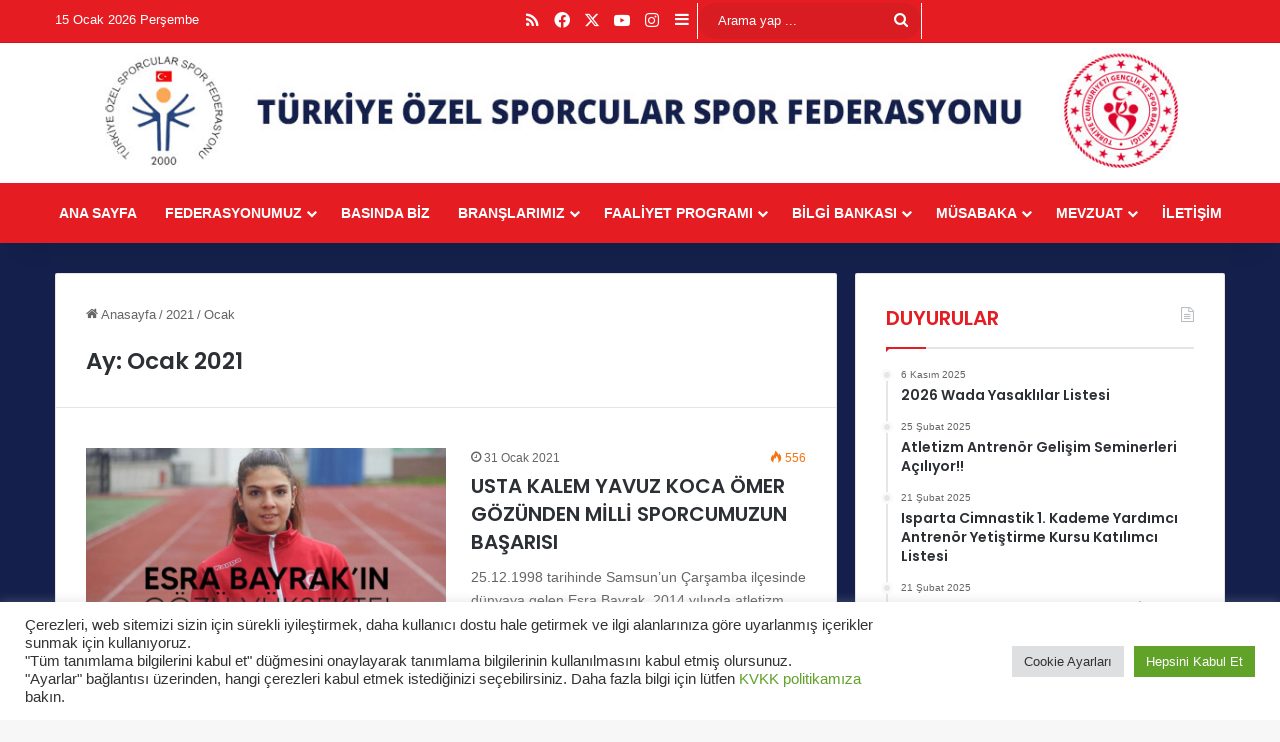

--- FILE ---
content_type: text/html; charset=UTF-8
request_url: https://tossfed.gov.tr/2021/01/
body_size: 20725
content:
<!DOCTYPE html>
<html lang="tr" class="" data-skin="light">
<head>
<meta name="MobileOptimized" content="width" />
<meta name="HandheldFriendly" content="true" />
<meta name="generator" content="Drupal 11 (https://www.drupal.org)" />

<meta name="MobileOptimized" content="width" />
<meta name="HandheldFriendly" content="true" />

<meta name="MobileOptimized" content="width" />
<meta name="HandheldFriendly" content="true" />
<meta charset="UTF-8" />
<link rel="profile" href="https://gmpg.org/xfn/11" />
<title>Ocak 2021 &#8211; Türkiye Özel Sporcular Spor Federasyonu</title>
<meta http-equiv='x-dns-prefetch-control' content='on'>
<link rel='dns-prefetch' href='//cdnjs.cloudflare.com' />
<link rel='dns-prefetch' href='//ajax.googleapis.com' />
<link rel='dns-prefetch' href='//fonts.googleapis.com' />
<link rel='dns-prefetch' href='//fonts.gstatic.com' />
<link rel='dns-prefetch' href='//s.gravatar.com' />
<link rel='dns-prefetch' href='//www.google-analytics.com' />
<link rel='preload' as='script' href='https://ajax.googleapis.com/ajax/libs/webfont/1/webfont.js'>
<meta name='robots' content='max-image-preview:large' />
<style>img:is([sizes="auto" i], [sizes^="auto," i]) { contain-intrinsic-size: 3000px 1500px }</style>
<link rel='dns-prefetch' href='//www.googletagmanager.com' />
<link rel="alternate" type="application/rss+xml" title="Türkiye Özel Sporcular Spor Federasyonu &raquo; akışı" href="https://tossfed.gov.tr/feed/" />
<link rel="alternate" type="application/rss+xml" title="Türkiye Özel Sporcular Spor Federasyonu &raquo; yorum akışı" href="https://tossfed.gov.tr/comments/feed/" />
<style type="text/css">
:root{				
--tie-preset-gradient-1: linear-gradient(135deg, rgba(6, 147, 227, 1) 0%, rgb(155, 81, 224) 100%);
--tie-preset-gradient-2: linear-gradient(135deg, rgb(122, 220, 180) 0%, rgb(0, 208, 130) 100%);
--tie-preset-gradient-3: linear-gradient(135deg, rgba(252, 185, 0, 1) 0%, rgba(255, 105, 0, 1) 100%);
--tie-preset-gradient-4: linear-gradient(135deg, rgba(255, 105, 0, 1) 0%, rgb(207, 46, 46) 100%);
--tie-preset-gradient-5: linear-gradient(135deg, rgb(238, 238, 238) 0%, rgb(169, 184, 195) 100%);
--tie-preset-gradient-6: linear-gradient(135deg, rgb(74, 234, 220) 0%, rgb(151, 120, 209) 20%, rgb(207, 42, 186) 40%, rgb(238, 44, 130) 60%, rgb(251, 105, 98) 80%, rgb(254, 248, 76) 100%);
--tie-preset-gradient-7: linear-gradient(135deg, rgb(255, 206, 236) 0%, rgb(152, 150, 240) 100%);
--tie-preset-gradient-8: linear-gradient(135deg, rgb(254, 205, 165) 0%, rgb(254, 45, 45) 50%, rgb(107, 0, 62) 100%);
--tie-preset-gradient-9: linear-gradient(135deg, rgb(255, 203, 112) 0%, rgb(199, 81, 192) 50%, rgb(65, 88, 208) 100%);
--tie-preset-gradient-10: linear-gradient(135deg, rgb(255, 245, 203) 0%, rgb(182, 227, 212) 50%, rgb(51, 167, 181) 100%);
--tie-preset-gradient-11: linear-gradient(135deg, rgb(202, 248, 128) 0%, rgb(113, 206, 126) 100%);
--tie-preset-gradient-12: linear-gradient(135deg, rgb(2, 3, 129) 0%, rgb(40, 116, 252) 100%);
--tie-preset-gradient-13: linear-gradient(135deg, #4D34FA, #ad34fa);
--tie-preset-gradient-14: linear-gradient(135deg, #0057FF, #31B5FF);
--tie-preset-gradient-15: linear-gradient(135deg, #FF007A, #FF81BD);
--tie-preset-gradient-16: linear-gradient(135deg, #14111E, #4B4462);
--tie-preset-gradient-17: linear-gradient(135deg, #F32758, #FFC581);
--main-nav-background: #1f2024;
--main-nav-secondry-background: rgba(0,0,0,0.2);
--main-nav-primary-color: #0088ff;
--main-nav-contrast-primary-color: #FFFFFF;
--main-nav-text-color: #FFFFFF;
--main-nav-secondry-text-color: rgba(225,255,255,0.5);
--main-nav-main-border-color: rgba(255,255,255,0.07);
--main-nav-secondry-border-color: rgba(255,255,255,0.04);
}
</style>
<meta name="viewport" content="width=device-width, initial-scale=1.0" /><style id='global-styles-inline-css' type='text/css'>
:root{--wp--preset--aspect-ratio--square: 1;--wp--preset--aspect-ratio--4-3: 4/3;--wp--preset--aspect-ratio--3-4: 3/4;--wp--preset--aspect-ratio--3-2: 3/2;--wp--preset--aspect-ratio--2-3: 2/3;--wp--preset--aspect-ratio--16-9: 16/9;--wp--preset--aspect-ratio--9-16: 9/16;--wp--preset--color--black: #000000;--wp--preset--color--cyan-bluish-gray: #abb8c3;--wp--preset--color--white: #ffffff;--wp--preset--color--pale-pink: #f78da7;--wp--preset--color--vivid-red: #cf2e2e;--wp--preset--color--luminous-vivid-orange: #ff6900;--wp--preset--color--luminous-vivid-amber: #fcb900;--wp--preset--color--light-green-cyan: #7bdcb5;--wp--preset--color--vivid-green-cyan: #00d084;--wp--preset--color--pale-cyan-blue: #8ed1fc;--wp--preset--color--vivid-cyan-blue: #0693e3;--wp--preset--color--vivid-purple: #9b51e0;--wp--preset--color--global-color: #0088ff;--wp--preset--gradient--vivid-cyan-blue-to-vivid-purple: linear-gradient(135deg,rgba(6,147,227,1) 0%,rgb(155,81,224) 100%);--wp--preset--gradient--light-green-cyan-to-vivid-green-cyan: linear-gradient(135deg,rgb(122,220,180) 0%,rgb(0,208,130) 100%);--wp--preset--gradient--luminous-vivid-amber-to-luminous-vivid-orange: linear-gradient(135deg,rgba(252,185,0,1) 0%,rgba(255,105,0,1) 100%);--wp--preset--gradient--luminous-vivid-orange-to-vivid-red: linear-gradient(135deg,rgba(255,105,0,1) 0%,rgb(207,46,46) 100%);--wp--preset--gradient--very-light-gray-to-cyan-bluish-gray: linear-gradient(135deg,rgb(238,238,238) 0%,rgb(169,184,195) 100%);--wp--preset--gradient--cool-to-warm-spectrum: linear-gradient(135deg,rgb(74,234,220) 0%,rgb(151,120,209) 20%,rgb(207,42,186) 40%,rgb(238,44,130) 60%,rgb(251,105,98) 80%,rgb(254,248,76) 100%);--wp--preset--gradient--blush-light-purple: linear-gradient(135deg,rgb(255,206,236) 0%,rgb(152,150,240) 100%);--wp--preset--gradient--blush-bordeaux: linear-gradient(135deg,rgb(254,205,165) 0%,rgb(254,45,45) 50%,rgb(107,0,62) 100%);--wp--preset--gradient--luminous-dusk: linear-gradient(135deg,rgb(255,203,112) 0%,rgb(199,81,192) 50%,rgb(65,88,208) 100%);--wp--preset--gradient--pale-ocean: linear-gradient(135deg,rgb(255,245,203) 0%,rgb(182,227,212) 50%,rgb(51,167,181) 100%);--wp--preset--gradient--electric-grass: linear-gradient(135deg,rgb(202,248,128) 0%,rgb(113,206,126) 100%);--wp--preset--gradient--midnight: linear-gradient(135deg,rgb(2,3,129) 0%,rgb(40,116,252) 100%);--wp--preset--font-size--small: 13px;--wp--preset--font-size--medium: 20px;--wp--preset--font-size--large: 36px;--wp--preset--font-size--x-large: 42px;--wp--preset--spacing--20: 0.44rem;--wp--preset--spacing--30: 0.67rem;--wp--preset--spacing--40: 1rem;--wp--preset--spacing--50: 1.5rem;--wp--preset--spacing--60: 2.25rem;--wp--preset--spacing--70: 3.38rem;--wp--preset--spacing--80: 5.06rem;--wp--preset--shadow--natural: 6px 6px 9px rgba(0, 0, 0, 0.2);--wp--preset--shadow--deep: 12px 12px 50px rgba(0, 0, 0, 0.4);--wp--preset--shadow--sharp: 6px 6px 0px rgba(0, 0, 0, 0.2);--wp--preset--shadow--outlined: 6px 6px 0px -3px rgba(255, 255, 255, 1), 6px 6px rgba(0, 0, 0, 1);--wp--preset--shadow--crisp: 6px 6px 0px rgba(0, 0, 0, 1);}:where(.is-layout-flex){gap: 0.5em;}:where(.is-layout-grid){gap: 0.5em;}body .is-layout-flex{display: flex;}.is-layout-flex{flex-wrap: wrap;align-items: center;}.is-layout-flex > :is(*, div){margin: 0;}body .is-layout-grid{display: grid;}.is-layout-grid > :is(*, div){margin: 0;}:where(.wp-block-columns.is-layout-flex){gap: 2em;}:where(.wp-block-columns.is-layout-grid){gap: 2em;}:where(.wp-block-post-template.is-layout-flex){gap: 1.25em;}:where(.wp-block-post-template.is-layout-grid){gap: 1.25em;}.has-black-color{color: var(--wp--preset--color--black) !important;}.has-cyan-bluish-gray-color{color: var(--wp--preset--color--cyan-bluish-gray) !important;}.has-white-color{color: var(--wp--preset--color--white) !important;}.has-pale-pink-color{color: var(--wp--preset--color--pale-pink) !important;}.has-vivid-red-color{color: var(--wp--preset--color--vivid-red) !important;}.has-luminous-vivid-orange-color{color: var(--wp--preset--color--luminous-vivid-orange) !important;}.has-luminous-vivid-amber-color{color: var(--wp--preset--color--luminous-vivid-amber) !important;}.has-light-green-cyan-color{color: var(--wp--preset--color--light-green-cyan) !important;}.has-vivid-green-cyan-color{color: var(--wp--preset--color--vivid-green-cyan) !important;}.has-pale-cyan-blue-color{color: var(--wp--preset--color--pale-cyan-blue) !important;}.has-vivid-cyan-blue-color{color: var(--wp--preset--color--vivid-cyan-blue) !important;}.has-vivid-purple-color{color: var(--wp--preset--color--vivid-purple) !important;}.has-black-background-color{background-color: var(--wp--preset--color--black) !important;}.has-cyan-bluish-gray-background-color{background-color: var(--wp--preset--color--cyan-bluish-gray) !important;}.has-white-background-color{background-color: var(--wp--preset--color--white) !important;}.has-pale-pink-background-color{background-color: var(--wp--preset--color--pale-pink) !important;}.has-vivid-red-background-color{background-color: var(--wp--preset--color--vivid-red) !important;}.has-luminous-vivid-orange-background-color{background-color: var(--wp--preset--color--luminous-vivid-orange) !important;}.has-luminous-vivid-amber-background-color{background-color: var(--wp--preset--color--luminous-vivid-amber) !important;}.has-light-green-cyan-background-color{background-color: var(--wp--preset--color--light-green-cyan) !important;}.has-vivid-green-cyan-background-color{background-color: var(--wp--preset--color--vivid-green-cyan) !important;}.has-pale-cyan-blue-background-color{background-color: var(--wp--preset--color--pale-cyan-blue) !important;}.has-vivid-cyan-blue-background-color{background-color: var(--wp--preset--color--vivid-cyan-blue) !important;}.has-vivid-purple-background-color{background-color: var(--wp--preset--color--vivid-purple) !important;}.has-black-border-color{border-color: var(--wp--preset--color--black) !important;}.has-cyan-bluish-gray-border-color{border-color: var(--wp--preset--color--cyan-bluish-gray) !important;}.has-white-border-color{border-color: var(--wp--preset--color--white) !important;}.has-pale-pink-border-color{border-color: var(--wp--preset--color--pale-pink) !important;}.has-vivid-red-border-color{border-color: var(--wp--preset--color--vivid-red) !important;}.has-luminous-vivid-orange-border-color{border-color: var(--wp--preset--color--luminous-vivid-orange) !important;}.has-luminous-vivid-amber-border-color{border-color: var(--wp--preset--color--luminous-vivid-amber) !important;}.has-light-green-cyan-border-color{border-color: var(--wp--preset--color--light-green-cyan) !important;}.has-vivid-green-cyan-border-color{border-color: var(--wp--preset--color--vivid-green-cyan) !important;}.has-pale-cyan-blue-border-color{border-color: var(--wp--preset--color--pale-cyan-blue) !important;}.has-vivid-cyan-blue-border-color{border-color: var(--wp--preset--color--vivid-cyan-blue) !important;}.has-vivid-purple-border-color{border-color: var(--wp--preset--color--vivid-purple) !important;}.has-vivid-cyan-blue-to-vivid-purple-gradient-background{background: var(--wp--preset--gradient--vivid-cyan-blue-to-vivid-purple) !important;}.has-light-green-cyan-to-vivid-green-cyan-gradient-background{background: var(--wp--preset--gradient--light-green-cyan-to-vivid-green-cyan) !important;}.has-luminous-vivid-amber-to-luminous-vivid-orange-gradient-background{background: var(--wp--preset--gradient--luminous-vivid-amber-to-luminous-vivid-orange) !important;}.has-luminous-vivid-orange-to-vivid-red-gradient-background{background: var(--wp--preset--gradient--luminous-vivid-orange-to-vivid-red) !important;}.has-very-light-gray-to-cyan-bluish-gray-gradient-background{background: var(--wp--preset--gradient--very-light-gray-to-cyan-bluish-gray) !important;}.has-cool-to-warm-spectrum-gradient-background{background: var(--wp--preset--gradient--cool-to-warm-spectrum) !important;}.has-blush-light-purple-gradient-background{background: var(--wp--preset--gradient--blush-light-purple) !important;}.has-blush-bordeaux-gradient-background{background: var(--wp--preset--gradient--blush-bordeaux) !important;}.has-luminous-dusk-gradient-background{background: var(--wp--preset--gradient--luminous-dusk) !important;}.has-pale-ocean-gradient-background{background: var(--wp--preset--gradient--pale-ocean) !important;}.has-electric-grass-gradient-background{background: var(--wp--preset--gradient--electric-grass) !important;}.has-midnight-gradient-background{background: var(--wp--preset--gradient--midnight) !important;}.has-small-font-size{font-size: var(--wp--preset--font-size--small) !important;}.has-medium-font-size{font-size: var(--wp--preset--font-size--medium) !important;}.has-large-font-size{font-size: var(--wp--preset--font-size--large) !important;}.has-x-large-font-size{font-size: var(--wp--preset--font-size--x-large) !important;}
:where(.wp-block-post-template.is-layout-flex){gap: 1.25em;}:where(.wp-block-post-template.is-layout-grid){gap: 1.25em;}
:where(.wp-block-columns.is-layout-flex){gap: 2em;}:where(.wp-block-columns.is-layout-grid){gap: 2em;}
:root :where(.wp-block-pullquote){font-size: 1.5em;line-height: 1.6;}
</style>












<link rel="stylesheet" type="text/css" href="//tossfed.gov.tr/core/cache/wpfc-minified/2p8rauqw/e4gqo.css" media="all"/>
<style id='__EPYT__style-inline-css' type='text/css'>
.epyt-gallery-thumb {
width: 33.333%;
}
@media (min-width:0px) and (max-width: 767px) {
.epyt-gallery-rowbreak {
display: none;
}
.epyt-gallery-allthumbs[class*="epyt-cols"] .epyt-gallery-thumb {
width: 100% !important;
}
}
.wf-active .logo-text,.wf-active h1,.wf-active h2,.wf-active h3,.wf-active h4,.wf-active h5,.wf-active h6,.wf-active .the-subtitle{font-family: 'Poppins';}#main-nav .main-menu > ul > li > a{text-transform: uppercase;}#main-nav,#main-nav .menu-sub-content,#main-nav .comp-sub-menu,#main-nav ul.cats-vertical li a.is-active,#main-nav ul.cats-vertical li a:hover,#autocomplete-suggestions.search-in-main-nav{background-color: #e51d23;}#main-nav{border-width: 0;}#theme-header #main-nav:not(.fixed-nav){bottom: 0;}#main-nav .icon-basecloud-bg:after{color: #e51d23;}#autocomplete-suggestions.search-in-main-nav{border-color: rgba(255,255,255,0.07);}.main-nav-boxed #main-nav .main-menu-wrapper{border-width: 0;}#theme-header:not(.main-nav-boxed) #main-nav,.main-nav-boxed .main-menu-wrapper{border-right: 0 none !important;border-left : 0 none !important;border-top : 0 none !important;}#theme-header:not(.main-nav-boxed) #main-nav,.main-nav-boxed .main-menu-wrapper{border-right: 0 none !important;border-left : 0 none !important;border-bottom : 0 none !important;}@media (max-width: 991px){.side-aside.normal-side{background: #e51d23;background: -webkit-linear-gradient(135deg,#5933a2,#e51d23 );background: -moz-linear-gradient(135deg,#5933a2,#e51d23 );background: -o-linear-gradient(135deg,#5933a2,#e51d23 );background: linear-gradient(135deg,#e51d23,#5933a2 );}}.tie-insta-header {margin-bottom: 15px;}.tie-insta-avatar a {width: 70px;height: 70px;display: block;position: relative;float: left;margin-right: 15px;margin-bottom: 15px;}.tie-insta-avatar a:before {content: "";position: absolute;width: calc(100% + 6px);height: calc(100% + 6px);left: -3px;top: -3px;border-radius: 50%;background: #d6249f;background: radial-gradient(circle at 30% 107%,#fdf497 0%,#fdf497 5%,#fd5949 45%,#d6249f 60%,#285AEB 90%);}.tie-insta-avatar a:after {position: absolute;content: "";width: calc(100% + 3px);height: calc(100% + 3px);left: -2px;top: -2px;border-radius: 50%;background: #fff;}.dark-skin .tie-insta-avatar a:after {background: #27292d;}.tie-insta-avatar img {border-radius: 50%;position: relative;z-index: 2;transition: all 0.25s;}.tie-insta-avatar img:hover {box-shadow: 0px 0px 15px 0 #6b54c6;}.tie-insta-info {font-size: 1.3em;font-weight: bold;margin-bottom: 5px;}@media (min-width: 992px){nav.main-nav .menu>li.tie-current-menu>a,nav.main-nav .menu>li:hover>a { background-color: #14204b; !important;}.main-menu .menu>li.tie-current-menu { border-bottom: 5px solid #e51d23 !important;}.main-menu .menu>li.tie-current-menu>a:after{background: #fff !important;}}.has-full-width-logo #logo { margin: 15px;}@media (max-width: 991px){.side-aside.dark-skin {background: #182659;background: -webkit-linear-gradient(135deg,#14204b,#14204b );background: -moz-linear-gradient(135deg,#14204b,#14204b );background: -o-linear-gradient(135deg,#14204b,#14204b );background: linear-gradient(135deg,#14204b,#14204b );}}.container-404 { color: #FFF !important;}.container-404 input.search-field { border: 1px solid rgb(255 255 255 / 83%);}
</style>
<script src='//tossfed.gov.tr/core/cache/wpfc-minified/qlh99m6n/e4gg3.js' type="text/javascript"></script>


<script type="text/javascript" id="cookie-law-info-js-extra">
/* <![CDATA[ */
var Cli_Data = {"nn_cookie_ids":[],"cookielist":[],"non_necessary_cookies":[],"ccpaEnabled":"","ccpaRegionBased":"","ccpaBarEnabled":"","strictlyEnabled":["necessary","obligatoire"],"ccpaType":"gdpr","js_blocking":"1","custom_integration":"","triggerDomRefresh":"","secure_cookies":""};
var cli_cookiebar_settings = {"animate_speed_hide":"500","animate_speed_show":"500","background":"#FFF","border":"#b1a6a6c2","border_on":"","button_1_button_colour":"#61a229","button_1_button_hover":"#4e8221","button_1_link_colour":"#fff","button_1_as_button":"1","button_1_new_win":"","button_2_button_colour":"#333","button_2_button_hover":"#292929","button_2_link_colour":"#444","button_2_as_button":"","button_2_hidebar":"","button_3_button_colour":"#dedfe0","button_3_button_hover":"#b2b2b3","button_3_link_colour":"#333333","button_3_as_button":"1","button_3_new_win":"","button_4_button_colour":"#dedfe0","button_4_button_hover":"#b2b2b3","button_4_link_colour":"#333333","button_4_as_button":"1","button_7_button_colour":"#61a229","button_7_button_hover":"#4e8221","button_7_link_colour":"#fff","button_7_as_button":"1","button_7_new_win":"","font_family":"inherit","header_fix":"","notify_animate_hide":"1","notify_animate_show":"","notify_div_id":"#cookie-law-info-bar","notify_position_horizontal":"right","notify_position_vertical":"bottom","scroll_close":"","scroll_close_reload":"","accept_close_reload":"","reject_close_reload":"","showagain_tab":"","showagain_background":"#fff","showagain_border":"#000","showagain_div_id":"#cookie-law-info-again","showagain_x_position":"100px","text":"#333333","show_once_yn":"","show_once":"10000","logging_on":"","as_popup":"","popup_overlay":"1","bar_heading_text":"","cookie_bar_as":"banner","popup_showagain_position":"bottom-right","widget_position":"left"};
var log_object = {"ajax_url":"https:\/\/tossfed.gov.tr\/wp-admin\/admin-ajax.php"};
/* ]]> */
</script>
<script src='//tossfed.gov.tr/core/cache/wpfc-minified/er910xdw/e4gfn.js' type="text/javascript"></script>

<script type="text/javascript" src="https://www.googletagmanager.com/gtag/js?id=GT-5R8H7SW" id="google_gtagjs-js" async></script>
<script type="text/javascript" id="google_gtagjs-js-after">
/* <![CDATA[ */
window.dataLayer = window.dataLayer || [];function gtag(){dataLayer.push(arguments);}
gtag("set","linker",{"domains":["tossfed.gov.tr"]});
gtag("js", new Date());
gtag("set", "developer_id.dZTNiMT", true);
gtag("config", "GT-5R8H7SW");
/* ]]> */
</script>
<script type="text/javascript" id="__ytprefs__-js-extra">
/* <![CDATA[ */
var _EPYT_ = {"ajaxurl":"https:\/\/tossfed.gov.tr\/wp-admin\/admin-ajax.php","security":"1cd340e7cd","gallery_scrolloffset":"20","eppathtoscripts":"https:\/\/tossfed.gov.tr\/core\/modules\/e0cd9d3e54\/scripts\/","eppath":"https:\/\/tossfed.gov.tr\/core\/modules\/e0cd9d3e54\/","epresponsiveselector":"[\"iframe.__youtube_prefs_widget__\"]","epdovol":"1","version":"14.2.3","evselector":"iframe.__youtube_prefs__[src], iframe[src*=\"youtube.com\/embed\/\"], iframe[src*=\"youtube-nocookie.com\/embed\/\"]","ajax_compat":"","maxres_facade":"eager","ytapi_load":"light","pause_others":"","stopMobileBuffer":"1","facade_mode":"","not_live_on_channel":""};
/* ]]> */
</script>
<script src='//tossfed.gov.tr/core/cache/wpfc-minified/dfilgt5z/e4gfl.js' type="text/javascript"></script>

<script type='text/javascript'>
/* <![CDATA[ */
var taqyeem = {"ajaxurl":"https://tossfed.gov.tr/wp-admin/admin-ajax.php" , "your_rating":"Your Rating:"};
/* ]]> */
</script>
<meta http-equiv="X-UA-Compatible" content="IE=edge"><style>
@media (min-width: 992px){
.boxed-slider-wrapper .thumb-content {
max-width: 75%;
}
.boxed-slider .thumb-title {
font-size: 17px;
}
}
h1 {
font-size: 23px;
font-weight: 700;
}
aside.sidebar.tie-col-md-4.tie-col-xs-12.normal-side .widget-title .the-subtitle {
color: #e51d23;
}
.header-menu .menu ul li {
text-transform: uppercase !important;
}
.has-full-width-logo #logo {
margin: 15px 0px;
}
.main-nav-dark .main-menu .menu ul li:hover>a, .main-nav-dark .main-menu .menu ul li.current-menu-item:not(.mega-link-column)>a {
color: #e51d23;
}
a.go-to-top-button {
background: #e51d23 !important;
}
#mobile-menu .menu>li {
text-transform: uppercase !important;
}
.table-is-responsive {
overflow-x: hidden !important;
}
.shortc-button.red {
background-color: #e51d23 !important;
}
.main-menu .menu>li>.menu-sub-content {
border-top: 2px solid #fff !important;
}
.main-menu .menu>li.tie-current-menu {
border-bottom: 0px solid #e51d23 !important;
}
.grid-slider-wrapper .thumb-title {
font-size: 16px;
}
.has-full-width-logo #logo {
margin: 0px 0px;
}
@media (min-width: 768px){
.grid-3-slides .grid-item:nth-child(1) .thumb-title, .grid-5-slider .grid-item:nth-child(1) .thumb-title, .grid-4-big-first-half-second .grid-item:nth-child(1) .thumb-title {
font-size: 25px;
}
}
@media (max-width: 479px){
.main-slider .thumb-title {
font-size: 12px !important;
}
.boxed-slider-wrapper .thumb-overlay, .boxed-slider-wrapper .thumb-content {
padding: 0px 10px 10px 10px;
}
.has-full-width-logo #logo {
padding: 0px !important;
}
}
.thumb-overlay .thumb-meta {
margin: 0 0 5px;
margin-top: 10px;
}
.thumb-content {
background-color: rgb(229 29 35 / 75%);
}
.tie-slick-dots button {
background: #fff ;
}
span.info.text-lg {
font-size: 15px !important;
}
.the-subtitle {
font-size: 20px !important;
}
.footer-widget-area:first-child:not(.footer-boxed-widget-area) {
padding-top: 30px;
}
#footer .container-wrapper {
padding: 3px 0;
}
.has-full-width-logo #logo {
padding: 5px 35px 5px 35px;
}
.shortc-button {
opacity: 1 !important;
}
/*Renk Ayarları*/
#tie-wrapper {
background: #14204b;
}
.dark-skin, .dark-skin body {
background-color: #182659;
}
.site-info {
background: #14204b;
}
.top-nav {
background: #e51d23 !important;
}
.topbar-today-date.tie-icon {
color: #FFF !important;
}
.top-nav .components>li.social-icons-item .social-link:not(:hover) span {
color: #fff;
}
span.tie-icon-navicon {
color: #FFF;
}
.components #search-submit {
color: #FFF;
}
.components .search-bar {
border: solid #FFF;
border-width: 0 1px !important;
}
::placeholder { /* Chrome, Firefox, Opera, Safari 10.1+ */
color: #fff;
opacity: 1;
}
:-ms-input-placeholder { /* Internet Explorer 10-11 */
color: #fff;
}
::-ms-input-placeholder { /* Microsoft Edge */
color: #fff;
}
.block-head-1 .the-global-title:after{
background: #e51d23;
}
.block-head-1 .the-global-title:before{
border-top: 5px solid  #e51d23;
}
aside.sidebar.tie-col-md-4.tie-col-xs-12.normal-side.is-sticky .widget-title .the-subtitle {
color: #e51d23;
}
.post-cat {
background: #14204b;
}
ul.sub-menu.menu-sub-content {
background-color: #14204b !important;
}
.header-menu .menu ul li {
font-weight: 500;
}
.block-head-1 .mag-box div.mag-box-title, .block-head-1 .mag-box-title h3 a, .block-head-1 .block-more-button, .block-head-3 .mag-box div.mag-box-title, .block-head-3 .mag-box-title h3 a, .block-head-3 .block-more-button {
color: #e51d23;
}
.block-head-1 .mag-box div.mag-box-title:after, .block-head-3 .mag-box div.mag-box-title:after {
background: #e51d23;
}
.block-head-1 .mag-box div.mag-box-title:before {
border-top: 5px solid #e51d23;
}
img.attachment-medium.size-medium {
height: 200px;
}
.entry p {
margin-bottom: 25px;
line-height: 26px;
text-align: justify;
}
.topbar-today-date {
color: #FFF;
}
nav.main-nav.menu-style-solid-bg .menu>li.tie-current-menu>a, nav.main-nav.menu-style-solid-bg .menu>li:hover>a {
background-color: #14204b;
}
</style>
<link rel="icon" href="https://tossfed.gov.tr/storage/2022/12/favicon-150x150.png" sizes="32x32" />
<link rel="icon" href="https://tossfed.gov.tr/storage/2022/12/favicon.png" sizes="192x192" />
<link rel="apple-touch-icon" href="https://tossfed.gov.tr/storage/2022/12/favicon.png" />
<meta name="msapplication-TileImage" content="https://tossfed.gov.tr/storage/2022/12/favicon.png" />
</head>
<body data-rsssl=1 id="tie-body" class="archive date wp-theme-jannah tie-no-js wrapper-has-shadow block-head-1 magazine1 is-thumb-overlay-disabled is-desktop is-header-layout-2 sidebar-right has-sidebar hide_share_post_top hide_share_post_bottom">
<div class="background-overlay">
<div id="tie-container" class="site tie-container">
<div id="tie-wrapper">
<header id="theme-header" class="theme-header header-layout-2 main-nav-dark main-nav-default-dark main-nav-below no-stream-item top-nav-active top-nav-light top-nav-default-light top-nav-above has-shadow has-full-width-logo mobile-components-row mobile-header-default">
<nav id="top-nav"  class="has-date-components top-nav header-nav" aria-label="İkincil Menü">
<div class="container">
<div class="topbar-wrapper">
<div class="topbar-today-date">
15 Ocak 2026 Perşembe					</div>
<div class="tie-alignleft">
</div>
<div class="tie-alignright">
<ul class="components"> <li class="social-icons-item"><a class="social-link rss-social-icon" rel="external noopener nofollow" target="_blank" href="/feed/"><span class="tie-social-icon tie-icon-feed"></span><span class="screen-reader-text">RSS</span></a></li><li class="social-icons-item"><a class="social-link facebook-social-icon" rel="external noopener nofollow" target="_blank" href="https://www.facebook.com/tossfedresmi/"><span class="tie-social-icon tie-icon-facebook"></span><span class="screen-reader-text">Facebook</span></a></li><li class="social-icons-item"><a class="social-link twitter-social-icon" rel="external noopener nofollow" target="_blank" href="https://twitter.com/tossfedresmi/"><span class="tie-social-icon tie-icon-twitter"></span><span class="screen-reader-text">X</span></a></li><li class="social-icons-item"><a class="social-link youtube-social-icon" rel="external noopener nofollow" target="_blank" href="https://www.youtube.com/@tossfedresmi"><span class="tie-social-icon tie-icon-youtube"></span><span class="screen-reader-text">YouTube</span></a></li><li class="social-icons-item"><a class="social-link instagram-social-icon" rel="external noopener nofollow" target="_blank" href="https://www.instagram.com/tossfedresmi/"><span class="tie-social-icon tie-icon-instagram"></span><span class="screen-reader-text">Instagram</span></a></li> 	<li class="side-aside-nav-icon menu-item custom-menu-link">
<a href="#">
<span class="tie-icon-navicon" aria-hidden="true"></span>
<span class="screen-reader-text">Kenar Bölmesi</span>
</a>
</li>
<li class="search-bar menu-item custom-menu-link" aria-label="Ara">
<form method="get" id="search" action="https://tossfed.gov.tr/">
<input id="search-input"  inputmode="search" type="text" name="s" title="Arama yap ..." placeholder="Arama yap ..." />
<button id="search-submit" type="submit">
<span class="tie-icon-search tie-search-icon" aria-hidden="true"></span>
<span class="screen-reader-text">Arama yap ...</span>
</button>
</form>
</li>
</ul>			</div>
</div>
</div>
</nav>
<div class="container header-container">
<div class="tie-row logo-row">
<div class="logo-wrapper">
<div class="tie-col-md-4 logo-container clearfix">
<div id="mobile-header-components-area_1" class="mobile-header-components"><ul class="components"><li class="mobile-component_menu custom-menu-link"><a href="#" id="mobile-menu-icon" class=""><span class="tie-mobile-menu-icon nav-icon is-layout-1"></span><span class="screen-reader-text">Menü</span></a></li></ul></div>
<div id="logo" class="image-logo" >
<a title="Türkiye Özel Sporcular Spor Federasyonu" href="https://tossfed.gov.tr/">
<picture class="tie-logo-default tie-logo-picture">
<source class="tie-logo-source-default tie-logo-source" srcset="/wp-content/uploads/2023/03/banner_yeni.jpg">
<img class="tie-logo-img-default tie-logo-img" src="https://tossfed.gov.tr/storage/2023/03/banner_yeni.jpg" alt="Türkiye Özel Sporcular Spor Federasyonu" width="1180" height="139" />
</picture>
</a>
</div>
<div id="mobile-header-components-area_2" class="mobile-header-components"><ul class="components"><li class="mobile-component_search custom-menu-link">
<a href="#" class="tie-search-trigger-mobile">
<span class="tie-icon-search tie-search-icon" aria-hidden="true"></span>
<span class="screen-reader-text">Arama yap ...</span>
</a>
</li></ul></div>			</div>
</div>
</div>
</div>
<div class="main-nav-wrapper">
<nav id="main-nav"  class="main-nav header-nav menu-style-default menu-style-solid-bg"  aria-label="Birincil Menü">
<div class="container">
<div class="main-menu-wrapper">
<div id="menu-components-wrap">
<div class="main-menu main-menu-wrap">
<div id="main-nav-menu" class="main-menu header-menu"><ul id="menu-anasayfa" class="menu"><li id="menu-item-1072" class="menu-item menu-item-type-custom menu-item-object-custom menu-item-home menu-item-1072"><a href="https://tossfed.gov.tr">Ana Sayfa</a></li>
<li id="menu-item-1048" class="menu-item menu-item-type-custom menu-item-object-custom menu-item-has-children menu-item-1048"><a href="#">Federasyonumuz</a>
<ul class="sub-menu menu-sub-content">
<li id="menu-item-1057" class="menu-item menu-item-type-post_type menu-item-object-page menu-item-1057"><a href="https://tossfed.gov.tr/vizyonumuz-misyonumuz/">Vizyonumuz Misyonumuz</a></li>
<li id="menu-item-1069" class="menu-item menu-item-type-post_type menu-item-object-page menu-item-1069"><a href="https://tossfed.gov.tr/tarihce/">Tarihçe</a></li>
<li id="menu-item-19982" class="menu-item menu-item-type-post_type menu-item-object-page menu-item-19982"><a href="https://tossfed.gov.tr/stratejik-plani/">Stratejik Planı</a></li>
<li id="menu-item-1056" class="menu-item menu-item-type-post_type menu-item-object-page menu-item-1056"><a href="https://tossfed.gov.tr/baskanimiz/">Federasyon Başkanı</a></li>
<li id="menu-item-1055" class="menu-item menu-item-type-post_type menu-item-object-page menu-item-1055"><a href="https://tossfed.gov.tr/yonetim-kurulu/">Yönetim Kurulu</a></li>
<li id="menu-item-1933" class="menu-item menu-item-type-post_type menu-item-object-page menu-item-1933"><a href="https://tossfed.gov.tr/idari-personel/">İDARİ PERSONEL</a></li>
<li id="menu-item-1054" class="menu-item menu-item-type-post_type menu-item-object-page menu-item-1054"><a href="https://tossfed.gov.tr/denetleme-kurulu/">DENETİM KURULU</a></li>
<li id="menu-item-1051" class="menu-item menu-item-type-post_type menu-item-object-page menu-item-1051"><a href="https://tossfed.gov.tr/disiplin-kurulu/">DİSİPLİN KURULU</a></li>
<li id="menu-item-15120" class="menu-item menu-item-type-post_type menu-item-object-page menu-item-15120"><a href="https://tossfed.gov.tr/saglik-kurulu/">Sağlık Kurulu</a></li>
<li id="menu-item-29085" class="menu-item menu-item-type-post_type menu-item-object-page menu-item-29085"><a href="https://tossfed.gov.tr/gelisim-ve-proje-kurulu/">GELİŞİM VE PROJE KURULU</a></li>
<li id="menu-item-21735" class="menu-item menu-item-type-post_type menu-item-object-page menu-item-21735"><a href="https://tossfed.gov.tr/ulusal-ve-uluslar-arasi-lisanslama-kurulu/">ULUSLARARASI LİSANSLAMA KURULU</a></li>
<li id="menu-item-28988" class="menu-item menu-item-type-post_type menu-item-object-page menu-item-28988"><a href="https://tossfed.gov.tr/paralimpik-teknik-kurullar/">PARALİMPİK TEKNİK KURULLAR</a></li>
<li id="menu-item-1053" class="menu-item menu-item-type-post_type menu-item-object-page menu-item-1053"><a href="https://tossfed.gov.tr/kurallar/">KURULLAR</a></li>
<li id="menu-item-24289" class="menu-item menu-item-type-post_type menu-item-object-page menu-item-24289"><a href="https://tossfed.gov.tr/il-temsilcilerimiz/">İl Temsilcilerimiz</a></li>
<li id="menu-item-21740" class="menu-item menu-item-type-post_type menu-item-object-page menu-item-21740"><a href="https://tossfed.gov.tr/bolge-sorumlulari/">Bölge Sorumluları</a></li>
<li id="menu-item-23691" class="menu-item menu-item-type-post_type menu-item-object-page menu-item-23691"><a href="https://tossfed.gov.tr/kurumsal-kimlik/">Kurumsal Kimlik</a></li>
</ul>
</li>
<li id="menu-item-1061" class="menu-item menu-item-type-taxonomy menu-item-object-category menu-item-1061"><a href="https://tossfed.gov.tr/category/basinda-biz/">Basında Biz</a></li>
<li id="menu-item-1078" class="menu-item menu-item-type-post_type menu-item-object-page menu-item-has-children menu-item-1078"><a href="https://tossfed.gov.tr/branslarimiz/">Branşlarımız</a>
<ul class="sub-menu menu-sub-content">
<li id="menu-item-1963" class="menu-item menu-item-type-post_type menu-item-object-page menu-item-1963"><a href="https://tossfed.gov.tr/atletizm/">Atletizm</a></li>
<li id="menu-item-1975" class="menu-item menu-item-type-post_type menu-item-object-page menu-item-1975"><a href="https://tossfed.gov.tr/basketbol/">Basketbol</a></li>
<li id="menu-item-1964" class="menu-item menu-item-type-post_type menu-item-object-page menu-item-1964"><a href="https://tossfed.gov.tr/binicilik/">Binicilik</a></li>
<li id="menu-item-1965" class="menu-item menu-item-type-post_type menu-item-object-page menu-item-1965"><a href="https://tossfed.gov.tr/bisiklet/">Bisiklet</a></li>
<li id="menu-item-1967" class="menu-item menu-item-type-post_type menu-item-object-page menu-item-1967"><a href="https://tossfed.gov.tr/bowling/">Bowling</a></li>
<li id="menu-item-1966" class="menu-item menu-item-type-post_type menu-item-object-page menu-item-1966"><a href="https://tossfed.gov.tr/bocce/">Bocce</a></li>
<li id="menu-item-1968" class="menu-item menu-item-type-post_type menu-item-object-page menu-item-1968"><a href="https://tossfed.gov.tr/cimnastik/">Cimnastik</a></li>
<li id="menu-item-32322" class="menu-item menu-item-type-post_type menu-item-object-page menu-item-32322"><a href="https://tossfed.gov.tr/halk-oyunlari/">Halk Oyunları</a></li>
<li id="menu-item-32321" class="menu-item menu-item-type-post_type menu-item-object-page menu-item-32321"><a href="https://tossfed.gov.tr/hentbol/">Hentbol</a></li>
<li id="menu-item-1969" class="menu-item menu-item-type-post_type menu-item-object-page menu-item-1969"><a href="https://tossfed.gov.tr/futbol-3/">Futbol</a></li>
<li id="menu-item-1970" class="menu-item menu-item-type-post_type menu-item-object-page menu-item-1970"><a href="https://tossfed.gov.tr/futsal/">Futsal</a></li>
<li id="menu-item-32320" class="menu-item menu-item-type-post_type menu-item-object-page menu-item-32320"><a href="https://tossfed.gov.tr/kano/">Kano</a></li>
<li id="menu-item-1971" class="menu-item menu-item-type-post_type menu-item-object-page menu-item-1971"><a href="https://tossfed.gov.tr/kayak/">Kayak</a></li>
<li id="menu-item-32319" class="menu-item menu-item-type-post_type menu-item-object-page menu-item-32319"><a href="https://tossfed.gov.tr/kurek/">Kürek</a></li>
<li id="menu-item-32318" class="menu-item menu-item-type-post_type menu-item-object-page menu-item-32318"><a href="https://tossfed.gov.tr/kriket/">Kriket</a></li>
<li id="menu-item-20822" class="menu-item menu-item-type-post_type menu-item-object-page menu-item-20822"><a href="https://tossfed.gov.tr/judo/">Judo</a></li>
<li id="menu-item-1972" class="menu-item menu-item-type-post_type menu-item-object-page menu-item-1972"><a href="https://tossfed.gov.tr/masa-tenisi/">Masa Tenisi</a></li>
<li id="menu-item-1973" class="menu-item menu-item-type-post_type menu-item-object-page menu-item-1973"><a href="https://tossfed.gov.tr/tenis/">Tenis</a></li>
<li id="menu-item-1976" class="menu-item menu-item-type-post_type menu-item-object-page menu-item-1976"><a href="https://tossfed.gov.tr/voleybol/">Voleybol</a></li>
<li id="menu-item-1974" class="menu-item menu-item-type-post_type menu-item-object-page menu-item-1974"><a href="https://tossfed.gov.tr/yuzme/">Yüzme</a></li>
</ul>
</li>
<li id="menu-item-23367" class="menu-item menu-item-type-custom menu-item-object-custom menu-item-has-children menu-item-23367"><a href="#">Faaliyet Programı</a>
<ul class="sub-menu menu-sub-content">
<li id="menu-item-29820" class="menu-item menu-item-type-post_type menu-item-object-page menu-item-29820"><a href="https://tossfed.gov.tr/2025-faaliyet-programi/">2025 Faaliyet Programı</a></li>
<li id="menu-item-26549" class="menu-item menu-item-type-post_type menu-item-object-page menu-item-26549"><a href="https://tossfed.gov.tr/2024-faaliyet-programi/">2024 FAALİYET PROGRAMI</a></li>
<li id="menu-item-25033" class="menu-item menu-item-type-post_type menu-item-object-page menu-item-25033"><a href="https://tossfed.gov.tr/2023-faaliyet-programi/">2023 FAALİYET PROGRAMI</a></li>
<li id="menu-item-21852" class="menu-item menu-item-type-post_type menu-item-object-page menu-item-21852"><a href="https://tossfed.gov.tr/2022-faaliyet-programi/">2022 FAALİYET PROGRAMI</a></li>
<li id="menu-item-21853" class="menu-item menu-item-type-post_type menu-item-object-page menu-item-21853"><a href="https://tossfed.gov.tr/2021-faaliyet-programi/">2021 FAALİYET PROGRAMI</a></li>
<li id="menu-item-19359" class="menu-item menu-item-type-post_type menu-item-object-page menu-item-19359"><a href="https://tossfed.gov.tr/2020-faaliyet-programi/">2020 FAALİYET PROGRAMI</a></li>
<li id="menu-item-16167" class="menu-item menu-item-type-post_type menu-item-object-page menu-item-16167"><a href="https://tossfed.gov.tr/2019-faaliyet-programi/">2019 FAALİYET PROGRAMI</a></li>
<li id="menu-item-14051" class="menu-item menu-item-type-post_type menu-item-object-page menu-item-14051"><a href="https://tossfed.gov.tr/2018-faaliyet-raporu/">2018 FAALİYET PROGRAMI</a></li>
<li id="menu-item-11529" class="menu-item menu-item-type-post_type menu-item-object-page menu-item-11529"><a href="https://tossfed.gov.tr/2017-faaliyet-programi/">2017 FAALİYET PROGRAMI</a></li>
<li id="menu-item-7134" class="menu-item menu-item-type-post_type menu-item-object-page menu-item-7134"><a href="https://tossfed.gov.tr/2016-faaliyet-programi/">2016 FAALİYET PROGRAMI</a></li>
<li id="menu-item-4243" class="menu-item menu-item-type-post_type menu-item-object-page menu-item-4243"><a href="https://tossfed.gov.tr/2015-faaliyet-programi/">2015 FAALİYET PROGRAMI</a></li>
<li id="menu-item-2008" class="menu-item menu-item-type-post_type menu-item-object-page menu-item-2008"><a href="https://tossfed.gov.tr/2014-faaliyet-programi/">2014 FAALİYET PROGRAMI</a></li>
<li id="menu-item-2007" class="menu-item menu-item-type-post_type menu-item-object-page menu-item-2007"><a href="https://tossfed.gov.tr/2013-faaliyet-programi/">2013 FAALİYET PROGRAMI</a></li>
<li id="menu-item-2006" class="menu-item menu-item-type-post_type menu-item-object-page menu-item-2006"><a href="https://tossfed.gov.tr/2012-faaliyet-programi/">2012 FAALİYET PROGRAMI</a></li>
</ul>
</li>
<li id="menu-item-816" class="menu-item menu-item-type-custom menu-item-object-custom menu-item-has-children menu-item-816"><a href="#">Bilgi Bankası</a>
<ul class="sub-menu menu-sub-content">
<li id="menu-item-1998" class="menu-item menu-item-type-post_type menu-item-object-page menu-item-1998"><a href="https://tossfed.gov.tr/millilerimiz/">Millilerimiz</a></li>
<li id="menu-item-813" class="menu-item menu-item-type-custom menu-item-object-custom menu-item-813"><a href="https://tossfed.gov.tr/storage/2014/07/veli_izin_belgesi2.doc">Veli İzin Belgesi</a></li>
<li id="menu-item-830" class="menu-item menu-item-type-custom menu-item-object-custom menu-item-830"><a href="https://tossfed.gov.tr/storage/2024/04/sporcu_saglik_izin_belgesi.doc">Sağlık İzin Belgesi</a></li>
<li id="menu-item-849" class="menu-item menu-item-type-custom menu-item-object-custom menu-item-849"><a href="https://tossfed.gov.tr/storage/2014/07/basketbol_takim_listesi_formu.doc">Basketbol Takım Formu</a></li>
<li id="menu-item-853" class="menu-item menu-item-type-custom menu-item-object-custom menu-item-853"><a href="https://tossfed.gov.tr/storage/2014/07/voleyboll_takim_formu.doc">Voleybol Takım Formu</a></li>
<li id="menu-item-857" class="menu-item menu-item-type-custom menu-item-object-custom menu-item-857"><a href="https://tossfed.gov.tr/storage/2014/07/faaliyet_sonuc_raporu.xls">Faaliyet Sonuç Raporu</a></li>
<li id="menu-item-859" class="menu-item menu-item-type-custom menu-item-object-custom menu-item-859"><a href="https://tossfed.gov.tr/storage/2014/07/Futbol_temsilci_formu_yeni.pdf">Futbol Ligi Temsilci Formu</a></li>
<li id="menu-item-20558" class="menu-item menu-item-type-custom menu-item-object-custom menu-item-20558"><a href="https://tossfed.gov.tr/storage/2021/08/milli_sporcu_belgesi_ve_basvuru_formu.docx">Milli Sporcu Belgesi ve Başvuru Formu</a></li>
<li id="menu-item-25052" class="menu-item menu-item-type-custom menu-item-object-custom menu-item-25052"><a target="_blank" href="https://tossfed.gov.tr/storage/2023/10/odul_Dilekceleri.pdf">Antrenör- Sporcu Ödül Talep Dilekçesi</a></li>
<li id="menu-item-20559" class="menu-item menu-item-type-custom menu-item-object-custom menu-item-20559"><a href="https://tossfed.gov.tr/storage/2021/08/sporcu_faaliyet_katilim_belgesi.docx">Sporcu Faaliyet Katılım Belgesi</a></li>
<li id="menu-item-20560" class="menu-item menu-item-type-custom menu-item-object-custom menu-item-20560"><a href="https://tossfed.gov.tr/storage/2021/08/kulup_sporcu_faaliyet_katilim_belgesi.docx">Kulüp Sporcu Faaliyet Katılım Belgesi</a></li>
<li id="menu-item-25984" class="menu-item menu-item-type-custom menu-item-object-custom menu-item-25984"><a href="https://tossfed.gov.tr/storage/2024/01/Antrenor-Kurs-ve-Seminer-Talep-Formu.docx">Antrenör Kurs ve Seminer Talep Formu</a></li>
<li id="menu-item-33402" class="menu-item menu-item-type-custom menu-item-object-custom menu-item-33402"><a href="https://tossfed.gov.tr/storage/2025/12/Ozel-Spor-Salonlari-ve-Merkezleri-Yeterlilik-Belgesi.pdf">ÖZEL BEDEN EĞİTİMİ VE SPOR TESİSLERİ YETERLİLİK BELGESİ KATILIM FORMU (EK-1)</a></li>
</ul>
</li>
<li id="menu-item-1885" class="menu-item menu-item-type-taxonomy menu-item-object-category menu-item-has-children menu-item-1885"><a href="https://tossfed.gov.tr/category/musabaka/">Müsabaka</a>
<ul class="sub-menu menu-sub-content">
<li id="menu-item-32335" class="menu-item menu-item-type-post_type menu-item-object-page menu-item-32335"><a href="https://tossfed.gov.tr/2025-musabaka-sonuclari/">2025 MÜSABAKA SONUÇLARI</a></li>
<li id="menu-item-28872" class="menu-item menu-item-type-post_type menu-item-object-page menu-item-28872"><a href="https://tossfed.gov.tr/2024-musabaka-sonuclari/">2024 Müsabaka Sonuçları</a></li>
<li id="menu-item-25967" class="menu-item menu-item-type-post_type menu-item-object-page menu-item-25967"><a href="https://tossfed.gov.tr/2023-musabaka-sonuclari/">2023 Müsabaka Sonuçları</a></li>
<li id="menu-item-21850" class="menu-item menu-item-type-post_type menu-item-object-page menu-item-21850"><a href="https://tossfed.gov.tr/2022-musabaka-sonuclari/">2022 Müsabaka Sonuçları</a></li>
<li id="menu-item-21851" class="menu-item menu-item-type-post_type menu-item-object-page menu-item-21851"><a href="https://tossfed.gov.tr/2021-musabaka-sonuclari/">2021 Müsabaka Sonuçları</a></li>
<li id="menu-item-19362" class="menu-item menu-item-type-post_type menu-item-object-page menu-item-19362"><a href="https://tossfed.gov.tr/2020-musabaka-sonuclari/">2020 Müsabaka Sonuçları</a></li>
<li id="menu-item-16170" class="menu-item menu-item-type-post_type menu-item-object-page menu-item-16170"><a href="https://tossfed.gov.tr/2019-musabaka-sonuclari/">2019 Müsabaka Sonuçları</a></li>
<li id="menu-item-14502" class="menu-item menu-item-type-post_type menu-item-object-page menu-item-14502"><a href="https://tossfed.gov.tr/2018-musabaka-sonuclari/">2018 Müsabaka Sonuçları</a></li>
<li id="menu-item-12200" class="menu-item menu-item-type-post_type menu-item-object-page menu-item-12200"><a href="https://tossfed.gov.tr/2017-musabaka-sonuclari/">2017 Müsabaka Sonuçları</a></li>
<li id="menu-item-7137" class="menu-item menu-item-type-post_type menu-item-object-page menu-item-7137"><a href="https://tossfed.gov.tr/2016-musabaka-sonuclari/">2016 Yarışma Sonuçları</a></li>
<li id="menu-item-4884" class="menu-item menu-item-type-post_type menu-item-object-page menu-item-4884"><a href="https://tossfed.gov.tr/2015-yarisma-sonuclari-2/">2015 Yarışma Sonuçları</a></li>
<li id="menu-item-2051" class="menu-item menu-item-type-post_type menu-item-object-page menu-item-2051"><a href="https://tossfed.gov.tr/2014-yurtici-yurtdisi-yarisma-sonuclari/">2014 Yarışma Sonuçları</a></li>
</ul>
</li>
<li id="menu-item-22639" class="menu-item menu-item-type-custom menu-item-object-custom menu-item-has-children menu-item-22639"><a href="#">Mevzuat</a>
<ul class="sub-menu menu-sub-content">
<li id="menu-item-22646" class="menu-item menu-item-type-post_type menu-item-object-page menu-item-22646"><a href="https://tossfed.gov.tr/protokoller-2/">Protokoller</a></li>
<li id="menu-item-22652" class="menu-item menu-item-type-post_type menu-item-object-page menu-item-22652"><a href="https://tossfed.gov.tr/kanunlar/">Kanunlar</a></li>
<li id="menu-item-22643" class="menu-item menu-item-type-post_type menu-item-object-page menu-item-22643"><a href="https://tossfed.gov.tr/talimatlar-2/">Talimatlar</a></li>
<li id="menu-item-22640" class="menu-item menu-item-type-post_type menu-item-object-page menu-item-22640"><a href="https://tossfed.gov.tr/yonetmelikler/">Yönetmelikler</a></li>
<li id="menu-item-24324" class="menu-item menu-item-type-custom menu-item-object-custom menu-item-24324"><a target="_blank" href="https://tossfed.gov.tr/storage/2023/05/kvkk.pdf">KVKK</a></li>
</ul>
</li>
<li id="menu-item-1068" class="menu-item menu-item-type-post_type menu-item-object-page menu-item-1068"><a href="https://tossfed.gov.tr/iletisim/">İletişim</a></li>
</ul></div>					</div>
<ul class="components"></ul>
</div>
</div>
</div>
</nav>
</div>
</header>
<div id="content" class="site-content container"><div id="main-content-row" class="tie-row main-content-row">
<div class="main-content tie-col-md-8 tie-col-xs-12" role="main">
<header id="archive-title-section" class="entry-header-outer container-wrapper archive-title-wrapper">
<nav id="breadcrumb"><a href="https://tossfed.gov.tr/"><span class="tie-icon-home" aria-hidden="true"></span> Anasayfa</a><em class="delimiter">/</em><a href="https://tossfed.gov.tr/2021/">2021</a><em class="delimiter">/</em><span class="current">Ocak</span></nav><script type="application/ld+json">{"@context":"http:\/\/schema.org","@type":"BreadcrumbList","@id":"#Breadcrumb","itemListElement":[{"@type":"ListItem","position":1,"item":{"name":"Anasayfa","@id":"https:\/\/tossfed.gov.tr\/"}},{"@type":"ListItem","position":2,"item":{"name":"2021","@id":"https:\/\/tossfed.gov.tr\/2021\/"}}]}</script><h1 class="page-title">Ay: <span>Ocak 2021</span></h1>			</header>
<div class="mag-box wide-post-box">
<div class="container-wrapper">
<div class="mag-box-container clearfix">
<ul id="posts-container" data-layout="default" data-settings="{'uncropped_image':'jannah-image-post','category_meta':true,'post_meta':true,'excerpt':'true','excerpt_length':'20','read_more':'true','read_more_text':false,'media_overlay':true,'title_length':0,'is_full':false,'is_category':false}" class="posts-items">
<li class="post-item  post-19984 post type-post status-publish format-standard has-post-thumbnail category-genel tie-standard">
<a aria-label="USTA KALEM YAVUZ KOCA ÖMER GÖZÜNDEN MİLLİ SPORCUMUZUN BAŞARISI" href="https://tossfed.gov.tr/usta-kalem-yavuz-koca-omer-gozunden-milli-sporcumuzun-basarisi/" class="post-thumb"><span class="post-cat-wrap"><span class="post-cat tie-cat-1">Genel</span></span><img width="390" height="218" src="https://tossfed.gov.tr/storage/2021/01/7a08869a-1729-4f80-83fa-711d7c5a9199.png" class="attachment-jannah-image-large size-jannah-image-large wp-post-image" alt="" decoding="async" fetchpriority="high" srcset="https://tossfed.gov.tr/storage/2021/01/7a08869a-1729-4f80-83fa-711d7c5a9199.png 1548w, https://tossfed.gov.tr/storage/2021/01/7a08869a-1729-4f80-83fa-711d7c5a9199-300x168.png 300w, https://tossfed.gov.tr/storage/2021/01/7a08869a-1729-4f80-83fa-711d7c5a9199-1024x574.png 1024w, https://tossfed.gov.tr/storage/2021/01/7a08869a-1729-4f80-83fa-711d7c5a9199-768x430.png 768w, https://tossfed.gov.tr/storage/2021/01/7a08869a-1729-4f80-83fa-711d7c5a9199-1536x860.png 1536w" sizes="(max-width: 390px) 100vw, 390px" /></a>
<div class="post-details">
<div class="post-meta clearfix"><span class="date meta-item tie-icon">31 Ocak 2021</span><div class="tie-alignright"><span class="meta-views meta-item warm"><span class="tie-icon-fire" aria-hidden="true"></span> 556 </span></div></div>
<h2 class="post-title"><a href="https://tossfed.gov.tr/usta-kalem-yavuz-koca-omer-gozunden-milli-sporcumuzun-basarisi/">USTA KALEM YAVUZ KOCA ÖMER GÖZÜNDEN MİLLİ SPORCUMUZUN BAŞARISI</a></h2>
<p class="post-excerpt">25.12.1998 tarihinde Samsun&#8217;un Çarşamba ilçesinde dünyaya gelen Esra Bayrak, 2014 yılında atletizm branşı ile tanıştı. 2015&#8217;te Türkiye Özel Sporcular Spor&hellip;</p>
<a class="more-link button" href="https://tossfed.gov.tr/usta-kalem-yavuz-koca-omer-gozunden-milli-sporcumuzun-basarisi/">Devamını Oku &raquo;</a>	</div>
</li>
<li class="post-item  post-19963 post type-post status-publish format-standard has-post-thumbnail category-genel tie-standard">
<a aria-label="TESYEV ZİYARETİMİZ GERÇEKLEŞTİ" href="https://tossfed.gov.tr/tesyev-ziyaretimiz-gerceklesti/" class="post-thumb"><span class="post-cat-wrap"><span class="post-cat tie-cat-1">Genel</span></span><img width="165" height="220" src="https://tossfed.gov.tr/storage/2021/01/142540907_2767047983535199_8918344583437488288_n.jpg" class="attachment-jannah-image-large size-jannah-image-large wp-post-image" alt="" decoding="async" srcset="https://tossfed.gov.tr/storage/2021/01/142540907_2767047983535199_8918344583437488288_n.jpg 718w, https://tossfed.gov.tr/storage/2021/01/142540907_2767047983535199_8918344583437488288_n-224x300.jpg 224w" sizes="(max-width: 165px) 100vw, 165px" /></a>
<div class="post-details">
<div class="post-meta clearfix"><span class="date meta-item tie-icon">26 Ocak 2021</span><div class="tie-alignright"><span class="meta-views meta-item "><span class="tie-icon-fire" aria-hidden="true"></span> 495 </span></div></div>
<h2 class="post-title"><a href="https://tossfed.gov.tr/tesyev-ziyaretimiz-gerceklesti/">TESYEV ZİYARETİMİZ GERÇEKLEŞTİ</a></h2>
<p class="post-excerpt">İstanbul ilinde kulüp Başkanlarımız ile yapılan görüşme sonrasında Federasyon Başkanımız Birol Aydın, TESYEV Genel Müdürü Berrin Altunöz’ü ziyaret etti. Burada&hellip;</p>
<a class="more-link button" href="https://tossfed.gov.tr/tesyev-ziyaretimiz-gerceklesti/">Devamını Oku &raquo;</a>	</div>
</li>
<li class="post-item  post-19962 post type-post status-publish format-standard has-post-thumbnail category-genel tie-standard">
<a aria-label="İSTANBUL’DA KULÜP BAŞKANLARIMIZ İLE BİR ARAYA GELDİK." href="https://tossfed.gov.tr/istanbulda-kulup-baskanlarimiz-ile-bir-araya-geldik/" class="post-thumb"><span class="post-cat-wrap"><span class="post-cat tie-cat-1">Genel</span></span><img width="390" height="220" src="https://tossfed.gov.tr/storage/2021/01/142855925_2767011406872190_9180393504685283400_n.jpg" class="attachment-jannah-image-large size-jannah-image-large wp-post-image" alt="" decoding="async" srcset="https://tossfed.gov.tr/storage/2021/01/142855925_2767011406872190_9180393504685283400_n.jpg 960w, https://tossfed.gov.tr/storage/2021/01/142855925_2767011406872190_9180393504685283400_n-300x169.jpg 300w, https://tossfed.gov.tr/storage/2021/01/142855925_2767011406872190_9180393504685283400_n-768x432.jpg 768w" sizes="(max-width: 390px) 100vw, 390px" /></a>
<div class="post-details">
<div class="post-meta clearfix"><span class="date meta-item tie-icon">26 Ocak 2021</span><div class="tie-alignright"><span class="meta-views meta-item "><span class="tie-icon-fire" aria-hidden="true"></span> 471 </span></div></div>
<h2 class="post-title"><a href="https://tossfed.gov.tr/istanbulda-kulup-baskanlarimiz-ile-bir-araya-geldik/">İSTANBUL’DA KULÜP BAŞKANLARIMIZ İLE BİR ARAYA GELDİK.</a></h2>
<p class="post-excerpt">Federasyon Başkanımız Birol Aydın beraberliğinde Başkan Vekili Sadettin Akçi, Asbaşkanlar Efkan Korkmaz ve Ensar Kurt , İstanbul İl Temsilcimiz Bünyamin&hellip;</p>
<a class="more-link button" href="https://tossfed.gov.tr/istanbulda-kulup-baskanlarimiz-ile-bir-araya-geldik/">Devamını Oku &raquo;</a>	</div>
</li>
<li class="post-item  post-19961 post type-post status-publish format-standard has-post-thumbnail category-genel tie-standard">
<a aria-label="ATLETİZİM MİLLİ TAKIMIMIZA ANLAMLI ZİYARET" href="https://tossfed.gov.tr/atletizim-milli-takimimiza-anlamli-ziyaret/" class="post-thumb"><span class="post-cat-wrap"><span class="post-cat tie-cat-1">Genel</span></span><img width="299" height="220" src="https://tossfed.gov.tr/storage/2021/01/142268698_2766301790276485_2727742656168873425_n.jpg" class="attachment-jannah-image-large size-jannah-image-large wp-post-image" alt="" decoding="async" loading="lazy" srcset="https://tossfed.gov.tr/storage/2021/01/142268698_2766301790276485_2727742656168873425_n.jpg 960w, https://tossfed.gov.tr/storage/2021/01/142268698_2766301790276485_2727742656168873425_n-300x221.jpg 300w, https://tossfed.gov.tr/storage/2021/01/142268698_2766301790276485_2727742656168873425_n-768x565.jpg 768w" sizes="auto, (max-width: 299px) 100vw, 299px" /></a>
<div class="post-details">
<div class="post-meta clearfix"><span class="date meta-item tie-icon">26 Ocak 2021</span><div class="tie-alignright"><span class="meta-views meta-item "><span class="tie-icon-fire" aria-hidden="true"></span> 401 </span></div></div>
<h2 class="post-title"><a href="https://tossfed.gov.tr/atletizim-milli-takimimiza-anlamli-ziyaret/">ATLETİZİM MİLLİ TAKIMIMIZA ANLAMLI ZİYARET</a></h2>
<p class="post-excerpt">Dubai’de gerçekleşecek kota yarışmaları öncesi İstanbul ilinde kamp çalışmalarına başlayan Atletizim Milli Takımımızı Federasyon Başkanımız Birol Aydın eşliğinde Başkan Vekili&hellip;</p>
<a class="more-link button" href="https://tossfed.gov.tr/atletizim-milli-takimimiza-anlamli-ziyaret/">Devamını Oku &raquo;</a>	</div>
</li>
<li class="post-item  post-19954 post type-post status-publish format-standard has-post-thumbnail category-genel tie-standard">
<a aria-label="GENÇLİK VE SPOR BAKANIMIZ MİLLİ SPORCULARIMIZ İLE BİR ARAYA GELDİ." href="https://tossfed.gov.tr/genclik-ve-spor-bakanimiz-milli-sporcularimiz-ile-bir-araya-geldi/" class="post-thumb"><span class="post-cat-wrap"><span class="post-cat tie-cat-1">Genel</span></span><img width="330" height="220" src="https://tossfed.gov.tr/storage/2021/01/682cb520-7feb-4f16-b4c2-7a3069bb154f.jpg" class="attachment-jannah-image-large size-jannah-image-large wp-post-image" alt="" decoding="async" loading="lazy" srcset="https://tossfed.gov.tr/storage/2021/01/682cb520-7feb-4f16-b4c2-7a3069bb154f.jpg 1599w, https://tossfed.gov.tr/storage/2021/01/682cb520-7feb-4f16-b4c2-7a3069bb154f-300x200.jpg 300w, https://tossfed.gov.tr/storage/2021/01/682cb520-7feb-4f16-b4c2-7a3069bb154f-1024x683.jpg 1024w, https://tossfed.gov.tr/storage/2021/01/682cb520-7feb-4f16-b4c2-7a3069bb154f-768x512.jpg 768w, https://tossfed.gov.tr/storage/2021/01/682cb520-7feb-4f16-b4c2-7a3069bb154f-1536x1024.jpg 1536w" sizes="auto, (max-width: 330px) 100vw, 330px" /></a>
<div class="post-details">
<div class="post-meta clearfix"><span class="date meta-item tie-icon">20 Ocak 2021</span><div class="tie-alignright"><span class="meta-views meta-item "><span class="tie-icon-fire" aria-hidden="true"></span> 500 </span></div></div>
<h2 class="post-title"><a href="https://tossfed.gov.tr/genclik-ve-spor-bakanimiz-milli-sporcularimiz-ile-bir-araya-geldi/">GENÇLİK VE SPOR BAKANIMIZ MİLLİ SPORCULARIMIZ İLE BİR ARAYA GELDİ.</a></h2>
<p class="post-excerpt">Samsun’da 32 yıl önce geçirdikleri trafik kazası sonucu hayatını kaybeden Samsun Spor’un unutulmaz isimleri anısına yaptırılan Anıtın açılışını gerçekleştirmek ve&hellip;</p>
<a class="more-link button" href="https://tossfed.gov.tr/genclik-ve-spor-bakanimiz-milli-sporcularimiz-ile-bir-araya-geldi/">Devamını Oku &raquo;</a>	</div>
</li>
<li class="post-item  post-19951 post type-post status-publish format-standard has-post-thumbnail category-genel tie-standard">
<a aria-label="VİRTÜS DÜNYA YÖNETİM KURULU TOPLANTISI GERÇEKLEŞTİ." href="https://tossfed.gov.tr/virtus-dunya-yonetim-kurulu-toplantisi-gerceklesti/" class="post-thumb"><span class="post-cat-wrap"><span class="post-cat tie-cat-1">Genel</span></span><img width="311" height="220" src="https://tossfed.gov.tr/storage/2021/01/135590103_2752735711633093_8627812960645890380_n.jpg" class="attachment-jannah-image-large size-jannah-image-large wp-post-image" alt="" decoding="async" loading="lazy" srcset="https://tossfed.gov.tr/storage/2021/01/135590103_2752735711633093_8627812960645890380_n.jpg 960w, https://tossfed.gov.tr/storage/2021/01/135590103_2752735711633093_8627812960645890380_n-300x213.jpg 300w, https://tossfed.gov.tr/storage/2021/01/135590103_2752735711633093_8627812960645890380_n-768x544.jpg 768w" sizes="auto, (max-width: 311px) 100vw, 311px" /></a>
<div class="post-details">
<div class="post-meta clearfix"><span class="date meta-item tie-icon">13 Ocak 2021</span><div class="tie-alignright"><span class="meta-views meta-item warm"><span class="tie-icon-fire" aria-hidden="true"></span> 719 </span></div></div>
<h2 class="post-title"><a href="https://tossfed.gov.tr/virtus-dunya-yonetim-kurulu-toplantisi-gerceklesti/">VİRTÜS DÜNYA YÖNETİM KURULU TOPLANTISI GERÇEKLEŞTİ.</a></h2>
<p class="post-excerpt">Virtüs 2021 yılı Dünya Yönetim Kurulu toplantısı bugün gerçekleşti. Yönetim Kurulu Üyesi olarak toplantıya katılım sağlayan Federasyon Başkanımız Birol Aydın,&hellip;</p>
<a class="more-link button" href="https://tossfed.gov.tr/virtus-dunya-yonetim-kurulu-toplantisi-gerceklesti/">Devamını Oku &raquo;</a>	</div>
</li>
<li class="post-item  post-19948 post type-post status-publish format-standard has-post-thumbnail category-genel tie-standard">
<a aria-label="TÖSSFED 2021 YILI BÜTÇE PLANLAMALARI VE FAALİYET PROGRAMI ÇALIŞMALARI GERÇEKLEŞTİ." href="https://tossfed.gov.tr/tossfed-2021-yili-butce-planlamalari-ve-faaliyet-programi-calismalari-gerceklesti/" class="post-thumb"><span class="post-cat-wrap"><span class="post-cat tie-cat-1">Genel</span></span><img width="293" height="220" src="https://tossfed.gov.tr/storage/2021/01/138335786_2758139407759390_4691934566924482156_n.jpg" class="attachment-jannah-image-large size-jannah-image-large wp-post-image" alt="" decoding="async" loading="lazy" srcset="https://tossfed.gov.tr/storage/2021/01/138335786_2758139407759390_4691934566924482156_n.jpg 960w, https://tossfed.gov.tr/storage/2021/01/138335786_2758139407759390_4691934566924482156_n-300x225.jpg 300w, https://tossfed.gov.tr/storage/2021/01/138335786_2758139407759390_4691934566924482156_n-768x576.jpg 768w" sizes="auto, (max-width: 293px) 100vw, 293px" /></a>
<div class="post-details">
<div class="post-meta clearfix"><span class="date meta-item tie-icon">13 Ocak 2021</span><div class="tie-alignright"><span class="meta-views meta-item warm"><span class="tie-icon-fire" aria-hidden="true"></span> 1.850 </span></div></div>
<h2 class="post-title"><a href="https://tossfed.gov.tr/tossfed-2021-yili-butce-planlamalari-ve-faaliyet-programi-calismalari-gerceklesti/">TÖSSFED 2021 YILI BÜTÇE PLANLAMALARI VE FAALİYET PROGRAMI ÇALIŞMALARI GERÇEKLEŞTİ.</a></h2>
<p class="post-excerpt">Federasyonumuz 2021 yılı bütçe planlamaları ve 2021 yılı faaliyet çalışmaları Ankara ili merkez Federasyon binamızda gerçekleşti. Federasyon Başkanımız Birol Aydın&hellip;</p>
<a class="more-link button" href="https://tossfed.gov.tr/tossfed-2021-yili-butce-planlamalari-ve-faaliyet-programi-calismalari-gerceklesti/">Devamını Oku &raquo;</a>	</div>
</li>
</ul>
<div class="clearfix"></div>
</div>
</div>
</div>
</div>
<aside class="sidebar tie-col-md-4 tie-col-xs-12 normal-side is-sticky" aria-label="Birincil Kenar Çubuğu">
<div class="theiaStickySidebar">
<div id="posts-list-widget-7" class="container-wrapper widget posts-list"><div class="widget-title the-global-title"><div class="the-subtitle">DUYURULAR<span class="widget-title-icon tie-icon"></span></div></div><div class="widget-posts-list-wrapper"><div class="widget-posts-list-container timeline-widget"  data-current="1" data-query="{'number':'4','id':['7'],'tags':'','offset':'','order':'latest','current_post':19948,'asc_or_desc':'','trending_posts':false,'limit_published_days':''}" data-style="{'style':'timeline'}"><ul class="posts-list-items widget-posts-wrapper">					<li class="widget-single-post-item">
<a href="https://tossfed.gov.tr/2026-wada-yasaklilar-listesi/">
<span class="date meta-item tie-icon">6 Kasım 2025</span>							<h3>2026 Wada Yasaklılar Listesi</h3>
</a>
</li>
<li class="widget-single-post-item">
<a href="https://tossfed.gov.tr/atletizm-antrenor-gelisim-seminerleri-aciliyor/">
<span class="date meta-item tie-icon">25 Şubat 2025</span>							<h3>Atletizm Antrenör Gelişim Seminerleri Açılıyor!!</h3>
</a>
</li>
<li class="widget-single-post-item">
<a href="https://tossfed.gov.tr/isparta-cimnastik-1-kademe-yardimci-antrenor-yetistirme-kursu-katilimci-listesi/">
<span class="date meta-item tie-icon">21 Şubat 2025</span>							<h3>Isparta Cimnastik 1. Kademe Yardımcı Antrenör Yetiştirme Kursu Katılımcı Listesi</h3>
</a>
</li>
<li class="widget-single-post-item">
<a href="https://tossfed.gov.tr/ankara-yuzme-3-kademe-kidemli-antrenor-yetistirme-kursu-katilimci-listesi/">
<span class="date meta-item tie-icon">21 Şubat 2025</span>							<h3>Ankara Yüzme 3. Kademe Kıdemli Antrenör Yetiştirme Kursu Katılımcı Listesi</h3>
</a>
</li>
</ul></div><div class="widget-pagination-wrapper">
<ul class="slider-arrow-nav">
<li>
<a class="widget-pagination prev-posts pagination-disabled" href="#">
<span class="tie-icon-angle-left" aria-hidden="true"></span>
<span class="screen-reader-text">Önceki sayfa</span>
</a>
</li>
<li>
<a class="widget-pagination next-posts" href="#">
<span class="tie-icon-angle-right" aria-hidden="true"></span>
<span class="screen-reader-text">Sonraki sayfa</span>
</a>
</li>
</ul>
</div></div><div class="clearfix"></div></div><div id="text-html-widget-6" class="container-wrapper widget text-html"><div class="widget-title the-global-title"><div class="the-subtitle">BAĞLANTILAR<span class="widget-title-icon tie-icon"></span></div></div><div ><div class="tie-row">
<div class="tie-col-md-12">
<a href="https://gsb.gov.tr/bakan.html" target="_blank"  rel="noopener"><img src="https://tossfed.gov.tr/storage/2023/06/osman_askin_bak-1.png" alt="TOSSFED" /></a>
</div>
<div class="tie-col-md-12">
<a href="/baskanimiz/" rel="noopener"><img src="https://tossfed.gov.tr/storage/2023/03/birol_aydin.jpg" alt="TOSSFED" /></a>
</div>
</div>
</div><div class="clearfix"></div></div><div id="social-5" class="container-wrapper widget social-icons-widget"><div class="widget-title the-global-title"><div class="the-subtitle">SOSYAL MEDYA<span class="widget-title-icon tie-icon"></span></div></div><ul class="solid-social-icons"><li class="social-icons-item"><a class="social-link rss-social-icon" rel="external noopener nofollow" target="_blank" href="/feed/"><span class="tie-social-icon tie-icon-feed"></span><span class="screen-reader-text">RSS</span></a></li><li class="social-icons-item"><a class="social-link facebook-social-icon" rel="external noopener nofollow" target="_blank" href="https://www.facebook.com/tossfedresmi/"><span class="tie-social-icon tie-icon-facebook"></span><span class="screen-reader-text">Facebook</span></a></li><li class="social-icons-item"><a class="social-link twitter-social-icon" rel="external noopener nofollow" target="_blank" href="https://twitter.com/tossfedresmi/"><span class="tie-social-icon tie-icon-twitter"></span><span class="screen-reader-text">X</span></a></li><li class="social-icons-item"><a class="social-link youtube-social-icon" rel="external noopener nofollow" target="_blank" href="https://www.youtube.com/@tossfedresmi"><span class="tie-social-icon tie-icon-youtube"></span><span class="screen-reader-text">YouTube</span></a></li><li class="social-icons-item"><a class="social-link instagram-social-icon" rel="external noopener nofollow" target="_blank" href="https://www.instagram.com/tossfedresmi/"><span class="tie-social-icon tie-icon-instagram"></span><span class="screen-reader-text">Instagram</span></a></li></ul> 
<div class="clearfix"></div><div class="clearfix"></div></div><div id="text-html-widget-7" class="container-wrapper widget text-html"><div class="widget-title the-global-title"><div class="the-subtitle">Katılım Formu<span class="widget-title-icon tie-icon"></span></div></div><div ><a href="http://otomasyon.tossfed.gov.tr/" target="_blank" class="shortc-button medium red" style="width: 100%;text-align: center;font-size: 20px;">Online Katılım Formu</a></div><div class="clearfix"></div></div><div id="text-23" class="container-wrapper widget widget_text"><div class="widget-title the-global-title"><div class="the-subtitle">DENKLİK İŞLEMLERİ<span class="widget-title-icon tie-icon"></span></div></div>			<div class="textwidget"><p><a href="/denklik-islemleri/"><img decoding="async" src="https://tossfed.gov.tr/storage/2020/11/gsb_0043_denklik_infografik_051120_02-01.jpg" /></a></p>
</div>
<div class="clearfix"></div></div><div id="text-24" class="container-wrapper widget widget_text"><div class="widget-title the-global-title"><div class="the-subtitle">ANTRENÖR KURSLARI<span class="widget-title-icon tie-icon"></span></div></div>			<div class="textwidget"><p><a href="https://egitim.tossfed.gov.tr/" target="_blank" rel="noopener"><img decoding="async" src="https://tossfed.gov.tr/storage/2023/03/antrenor_kurslari.png" alt="ANTRENÖR KURSLARI" /></a><br />
</p>
</div>
<div class="clearfix"></div></div>		</div>
</aside>
</div></div>
<footer id="footer" class="site-footer dark-skin dark-widgetized-area">
<div id="footer-widgets-container">
<div class="container">
<div class="footer-widget-area ">
<div class="tie-row">
<div class="tie-col-md-3 normal-side">
<div id="text-26" class="container-wrapper widget widget_text">			<div class="textwidget"><p style="text-align: center;"><img decoding="async" class="alignnone size-full wp-image-23366" src="https://tossfed.gov.tr/storage/2023/03/tossfed-white-logo.png" width="130" /><br />
<b>Türkiye Özel Sporcular Spor Federasyonu</b></p>
</div>
<div class="clearfix"></div></div><div id="social-7" class="container-wrapper widget social-icons-widget"><ul class="solid-social-icons is-centered"><li class="social-icons-item"><a class="social-link rss-social-icon" rel="external noopener nofollow" target="_blank" href="/feed/"><span class="tie-social-icon tie-icon-feed"></span><span class="screen-reader-text">RSS</span></a></li><li class="social-icons-item"><a class="social-link facebook-social-icon" rel="external noopener nofollow" target="_blank" href="https://www.facebook.com/tossfedresmi/"><span class="tie-social-icon tie-icon-facebook"></span><span class="screen-reader-text">Facebook</span></a></li><li class="social-icons-item"><a class="social-link twitter-social-icon" rel="external noopener nofollow" target="_blank" href="https://twitter.com/tossfedresmi/"><span class="tie-social-icon tie-icon-twitter"></span><span class="screen-reader-text">X</span></a></li><li class="social-icons-item"><a class="social-link youtube-social-icon" rel="external noopener nofollow" target="_blank" href="https://www.youtube.com/@tossfedresmi"><span class="tie-social-icon tie-icon-youtube"></span><span class="screen-reader-text">YouTube</span></a></li><li class="social-icons-item"><a class="social-link instagram-social-icon" rel="external noopener nofollow" target="_blank" href="https://www.instagram.com/tossfedresmi/"><span class="tie-social-icon tie-icon-instagram"></span><span class="screen-reader-text">Instagram</span></a></li></ul> 
<div class="clearfix"></div><div class="clearfix"></div></div>					</div>
<div class="tie-col-md-3 normal-side">
<div id="custom_html-3" class="widget_text container-wrapper widget widget_custom_html"><div class="widget-title the-global-title"><div class="the-subtitle">Bize Ulaşın<span class="widget-title-icon tie-icon"></span></div></div><div class="textwidget custom-html-widget"><p>
<a class="text-decoration-none" title="Call Us" href="tel:+903123115895" target="_blank" rel="noopener noreferrer">
<span class="custom-call-to-action-2 text-color-light text-sm custom-opacity-font">
<span class="info text-lg">
<b style="font-size: 15px;">Adres:</b> Eti Mahallesi Ali Suavi Sokak Ak-Han İş Merkezi No: 23/37-42 / Çankaya / ANKARA
</span>
</span>
</a>
<br />
<a class="text-decoration-none" title="Call Us" href="tel:+903123115895" target="_blank" rel="noopener noreferrer">
<span class="custom-call-to-action-2 text-color-light text-sm custom-opacity-font">
<span class="info text-lg">
<b style="font-size: 15px;">Telefon:</b> +90 312 311 5895
</span>
</span>
</a>
<br />
<a class="text-decoration-none" title="Call Us" href="tel:+905443115895" target="_blank" rel="noopener noreferrer">
<span class="custom-call-to-action-2 text-color-light text-sm custom-opacity-font">
<span class="info text-lg">
<b style="font-size: 15px;">Cep Telefon:</b> +90 544 311 5895
</span>
</span>
</a>
<br />
<a class="text-decoration-none" title="Call Us" href="tel:+903123119628" target="_blank" rel="noopener noreferrer">
<span class="custom-call-to-action-2 text-color-light text-sm custom-opacity-font">
<span class="info text-lg">
<b style="font-size: 15px;">Fax:</b> +90 312 311 9628
</span>
</span>
</a>
<br />
<a class="text-decoration-none" title="İletişim" href="bilgi@tossfed.gov.tr" target="_blank" rel="noopener noreferrer">
<span class="custom-call-to-action-2 text-color-light text-sm custom-opacity-font">
<span class="info text-lg">
<b style="font-size: 15px;">Email:</b> <span class="__cf_email__" data-cfemail="93f1fafff4fad3e7fce0e0f5f6f7bdf4fce5bde7e1">[email&#160;protected]</span>
</span>
</span>
</a>
</p>
</div><div class="clearfix"></div></div>					</div>
<div class="tie-col-md-3 normal-side">
<div id="custom_html-4" class="widget_text container-wrapper widget widget_custom_html"><div class="widget-title the-global-title"><div class="the-subtitle">Çalışma Saatleri<span class="widget-title-icon tie-icon"></span></div></div><div class="textwidget custom-html-widget"><p>
<span class="custom-call-to-action-2 text-color-light text-sm custom-opacity-font">
<span class="info text-lg">
<b style="font-size: 15px;">Pazartesi:</b> 09:00-12:30 / 13:30-18:00
</span>
</span>
<br>
<span class="custom-call-to-action-2 text-color-light text-sm custom-opacity-font">
<span class="info text-lg">
<b style="font-size: 15px;">Salı:</b> 09:00-12:30 / 13:30-18:00
</span>
</span>
<br>
<span class="custom-call-to-action-2 text-color-light text-sm custom-opacity-font">
<span class="info text-lg">
<b style="font-size: 15px;">Çarşamba:</b> 09:00-12:30 / 13:30-18:00
</span>
</span>
<br>
<span class="custom-call-to-action-2 text-color-light text-sm custom-opacity-font">
<span class="info text-lg">
<b style="font-size: 15px;">Perşembe:</b> 09:00-12:30 / 13:30-18:00
</span>
</span>
<br>
<span class="custom-call-to-action-2 text-color-light text-sm custom-opacity-font">
<span class="info text-lg">
<b style="font-size: 15px;">Cuma:</b> 09:00-12:30 / 13:30-18:00
</span>
</span>
<br>
<span class="custom-call-to-action-2 text-color-light text-sm custom-opacity-font">
<span class="info text-lg">
<b style="font-size: 15px;">Cumartesi:</b> Resmi Tatil
</span>
</span>
<br>
<span class="custom-call-to-action-2 text-color-light text-sm custom-opacity-font">
<span class="info text-lg">
<b style="font-size: 15px;">Pazar:</b> Resmi Tatil
</span>
</span>
</p>
</div><div class="clearfix"></div></div>					</div>
<div class="tie-col-md-3 normal-side">
<div id="custom_html-5" class="widget_text container-wrapper widget widget_custom_html"><div class="widget-title the-global-title"><div class="the-subtitle">Necatibey Şubesi<span class="widget-title-icon tie-icon"></span></div></div><div class="textwidget custom-html-widget"><p>
<span class="custom-call-to-action-2 text-color-light text-sm custom-opacity-font">
<span class="info text-lg">
<b style="font-size: 15px;">Banka Adı: </b> TEB Bankası
</span>
</span>
<br />
<span class="custom-call-to-action-2 text-color-light text-sm custom-opacity-font">
<span class="info text-lg">
<b style="font-size: 15px;">IBAN: </b> TR58 0003 2000 0000 0086 7134 82
</span>
</span>
</p>
</div><div class="clearfix"></div></div>					</div>
</div>
</div>
</div>
</div>
<div id="site-info" class="site-info site-info-layout-2">
<div class="container">
<div class="tie-row">
<div class="tie-col-md-12">
<div class="copyright-text copyright-text-first">© Copyright 2026, All Rights Reserved. | Designed, Developed And Powered by <a href="https://metubilisim.com/">Metu Bilişim</a></div><ul class="social-icons"><li class="social-icons-item"><a class="social-link rss-social-icon" rel="external noopener nofollow" target="_blank" href="/feed/"><span class="tie-social-icon tie-icon-feed"></span><span class="screen-reader-text">RSS</span></a></li><li class="social-icons-item"><a class="social-link facebook-social-icon" rel="external noopener nofollow" target="_blank" href="https://www.facebook.com/tossfedresmi/"><span class="tie-social-icon tie-icon-facebook"></span><span class="screen-reader-text">Facebook</span></a></li><li class="social-icons-item"><a class="social-link twitter-social-icon" rel="external noopener nofollow" target="_blank" href="https://twitter.com/tossfedresmi/"><span class="tie-social-icon tie-icon-twitter"></span><span class="screen-reader-text">X</span></a></li><li class="social-icons-item"><a class="social-link youtube-social-icon" rel="external noopener nofollow" target="_blank" href="https://www.youtube.com/@tossfedresmi"><span class="tie-social-icon tie-icon-youtube"></span><span class="screen-reader-text">YouTube</span></a></li><li class="social-icons-item"><a class="social-link instagram-social-icon" rel="external noopener nofollow" target="_blank" href="https://www.instagram.com/tossfedresmi/"><span class="tie-social-icon tie-icon-instagram"></span><span class="screen-reader-text">Instagram</span></a></li></ul> 
</div>
</div>
</div>
</div>
</footer>
<a id="go-to-top" class="go-to-top-button" href="#go-to-tie-body">
<span class="tie-icon-angle-up"></span>
<span class="screen-reader-text">Başa dön tuşu</span>
</a>
</div>
<aside class=" side-aside normal-side dark-skin dark-widgetized-area slide-sidebar-desktop is-fullwidth appear-from-left" aria-label="İkincil Kenar Çubuğu" style="visibility: hidden;">
<div data-height="100%" class="side-aside-wrapper has-custom-scroll">
<a href="#" class="close-side-aside remove big-btn">
<span class="screen-reader-text">Kapalı</span>
</a>
<div id="mobile-container">
<div id="mobile-search">
<form role="search" method="get" class="search-form" action="https://tossfed.gov.tr/">
<label>
<span class="screen-reader-text">Arama:</span>
<input type="search" class="search-field" placeholder="Ara &hellip;" value="" name="s" />
</label>
<input type="submit" class="search-submit" value="Ara" />
</form>							</div>
<div id="mobile-menu" class="hide-menu-icons">
</div>
<div id="mobile-social-icons" class="social-icons-widget solid-social-icons">
<ul><li class="social-icons-item"><a class="social-link rss-social-icon" rel="external noopener nofollow" target="_blank" href="/feed/"><span class="tie-social-icon tie-icon-feed"></span><span class="screen-reader-text">RSS</span></a></li><li class="social-icons-item"><a class="social-link facebook-social-icon" rel="external noopener nofollow" target="_blank" href="https://www.facebook.com/tossfedresmi/"><span class="tie-social-icon tie-icon-facebook"></span><span class="screen-reader-text">Facebook</span></a></li><li class="social-icons-item"><a class="social-link twitter-social-icon" rel="external noopener nofollow" target="_blank" href="https://twitter.com/tossfedresmi/"><span class="tie-social-icon tie-icon-twitter"></span><span class="screen-reader-text">X</span></a></li><li class="social-icons-item"><a class="social-link youtube-social-icon" rel="external noopener nofollow" target="_blank" href="https://www.youtube.com/@tossfedresmi"><span class="tie-social-icon tie-icon-youtube"></span><span class="screen-reader-text">YouTube</span></a></li><li class="social-icons-item"><a class="social-link instagram-social-icon" rel="external noopener nofollow" target="_blank" href="https://www.instagram.com/tossfedresmi/"><span class="tie-social-icon tie-icon-instagram"></span><span class="screen-reader-text">Instagram</span></a></li></ul> 
</div>
</div>
<div id="slide-sidebar-widgets">
<div id="social-6" class="container-wrapper widget social-icons-widget"><div class="widget-title the-global-title"><div class="the-subtitle">SOSYAL MEDYA<span class="widget-title-icon tie-icon"></span></div></div><ul class="solid-social-icons"><li class="social-icons-item"><a class="social-link rss-social-icon" rel="external noopener nofollow" target="_blank" href="/feed/"><span class="tie-social-icon tie-icon-feed"></span><span class="screen-reader-text">RSS</span></a></li><li class="social-icons-item"><a class="social-link facebook-social-icon" rel="external noopener nofollow" target="_blank" href="https://www.facebook.com/tossfedresmi/"><span class="tie-social-icon tie-icon-facebook"></span><span class="screen-reader-text">Facebook</span></a></li><li class="social-icons-item"><a class="social-link twitter-social-icon" rel="external noopener nofollow" target="_blank" href="https://twitter.com/tossfedresmi/"><span class="tie-social-icon tie-icon-twitter"></span><span class="screen-reader-text">X</span></a></li><li class="social-icons-item"><a class="social-link youtube-social-icon" rel="external noopener nofollow" target="_blank" href="https://www.youtube.com/@tossfedresmi"><span class="tie-social-icon tie-icon-youtube"></span><span class="screen-reader-text">YouTube</span></a></li><li class="social-icons-item"><a class="social-link instagram-social-icon" rel="external noopener nofollow" target="_blank" href="https://www.instagram.com/tossfedresmi/"><span class="tie-social-icon tie-icon-instagram"></span><span class="screen-reader-text">Instagram</span></a></li></ul> 
<div class="clearfix"></div><div class="clearfix"></div></div><div id="text-2" class="container-wrapper widget widget_text"><div class="widget-title the-global-title"><div class="the-subtitle">BAĞLANTILAR<span class="widget-title-icon tie-icon"></span></div></div>			<div class="textwidget"><div class="tie-row">
<div class="tie-col-md-12"><a href="https://gsb.gov.tr/bakan.html" target="_blank" rel="noopener"><img decoding="async" src="https://tossfed.gov.tr/storage/2023/06/osman_askin_bak-1.png" alt="TOSSFED" /></a></div>
<div class="tie-col-md-12"><a href="/baskanimiz/" rel="noopener"><img decoding="async" src="https://tossfed.gov.tr/storage/2023/03/birol_aydin.jpg" alt="TOSSFED" /></a></div>
</div>
</div>
<div class="clearfix"></div></div><div id="posts-list-widget-8" class="container-wrapper widget posts-list"><div class="widget-title the-global-title"><div class="the-subtitle">Son Haberler<span class="widget-title-icon tie-icon"></span></div></div><div class="widget-posts-list-wrapper"><div class="widget-posts-list-container posts-pictures-widget" ><div class="tie-row widget-posts-wrapper">						<div class="widget-single-post-item tie-col-xs-4 tie-standard">
<a aria-label="Masa Tenisi 2. Kademe Temel Antrenör Yetiştirme Kursu Trabzon&#8217;da Açılıyor" href="https://tossfed.gov.tr/masa-tenisi-2-kademe-temel-antrenor-yetistirme-kursu-trabzonda-aciliyor/" class="post-thumb"><img width="390" height="220" src="https://tossfed.gov.tr/storage/2026/01/1-390x220.png" class="attachment-jannah-image-large size-jannah-image-large wp-post-image" alt="" decoding="async" loading="lazy" srcset="https://tossfed.gov.tr/storage/2026/01/1-390x220.png 390w, https://tossfed.gov.tr/storage/2026/01/1-300x169.png 300w, https://tossfed.gov.tr/storage/2026/01/1-1024x576.png 1024w, https://tossfed.gov.tr/storage/2026/01/1-768x432.png 768w, https://tossfed.gov.tr/storage/2026/01/1-1536x864.png 1536w, https://tossfed.gov.tr/storage/2026/01/1-2048x1152.png 2048w" sizes="auto, (max-width: 390px) 100vw, 390px" /></a>						</div>
<div class="widget-single-post-item tie-col-xs-4 tie-standard">
<a aria-label="Disiplin Kurulu Toplantısı Federasyon Merkezinde Yapıldı" href="https://tossfed.gov.tr/disiplin-kurulu-toplantisi-federasyon-merkezinde-yapildi/" class="post-thumb"><img width="390" height="220" src="https://tossfed.gov.tr/storage/2026/01/ikili-390x220.png" class="attachment-jannah-image-large size-jannah-image-large wp-post-image" alt="" decoding="async" loading="lazy" srcset="https://tossfed.gov.tr/storage/2026/01/ikili-390x220.png 390w, https://tossfed.gov.tr/storage/2026/01/ikili-300x169.png 300w, https://tossfed.gov.tr/storage/2026/01/ikili-1024x576.png 1024w, https://tossfed.gov.tr/storage/2026/01/ikili-768x432.png 768w, https://tossfed.gov.tr/storage/2026/01/ikili-1536x864.png 1536w, https://tossfed.gov.tr/storage/2026/01/ikili-2048x1152.png 2048w" sizes="auto, (max-width: 390px) 100vw, 390px" /></a>						</div>
<div class="widget-single-post-item tie-col-xs-4 tie-standard">
<a aria-label="PARALİMPİK &#8211; VİRTÜS YÜZME MİLLİ TAKIM SEÇME YARIŞLARI BAŞLIYOR !" href="https://tossfed.gov.tr/paralimpik-virtus-yuzme-milli-takim-secme-yarislari-basliyor/" class="post-thumb"><img width="390" height="220" src="https://tossfed.gov.tr/storage/2026/01/Adsiz-tasarim-3-390x220.png" class="attachment-jannah-image-large size-jannah-image-large wp-post-image" alt="" decoding="async" loading="lazy" srcset="https://tossfed.gov.tr/storage/2026/01/Adsiz-tasarim-3-390x220.png 390w, https://tossfed.gov.tr/storage/2026/01/Adsiz-tasarim-3-300x169.png 300w, https://tossfed.gov.tr/storage/2026/01/Adsiz-tasarim-3-1024x576.png 1024w, https://tossfed.gov.tr/storage/2026/01/Adsiz-tasarim-3-768x432.png 768w, https://tossfed.gov.tr/storage/2026/01/Adsiz-tasarim-3-1536x864.png 1536w, https://tossfed.gov.tr/storage/2026/01/Adsiz-tasarim-3-2048x1152.png 2048w" sizes="auto, (max-width: 390px) 100vw, 390px" /></a>						</div>
<div class="widget-single-post-item tie-col-xs-4 tie-standard">
<a aria-label="Federasyon Başkanımız Birol Aydın, TBMM&#8217;de Engelli Bireylerin Sorunlarını Araştırma Komisyonu Toplantısına Katıldı!" href="https://tossfed.gov.tr/federasyon-baskanimiz-birol-aydin-tbmmde-engelli-bireylerin-sorunlarini-arastirma-komisyonu-toplantisina-katildi/" class="post-thumb"><img width="390" height="220" src="https://tossfed.gov.tr/storage/2026/01/WhatsApp-Image-2026-01-06-at-19.40.27-2-390x220.jpeg" class="attachment-jannah-image-large size-jannah-image-large wp-post-image" alt="" decoding="async" loading="lazy" /></a>						</div>
<div class="widget-single-post-item tie-col-xs-4 tie-standard">
<a aria-label="Yüzme 1. Kademe Yardımcı Antrenör Yetiştirme Kursu Afyonkarahisar’da Tamamlandı!" href="https://tossfed.gov.tr/yuzme-1-kademe-yardimci-antrenor-yetistirme-kursu-afyonkarahisarda-tamamlandi/" class="post-thumb"><img width="390" height="220" src="https://tossfed.gov.tr/storage/2025/12/WhatsApp-Image-2025-12-22-at-11.23.50-390x220.jpeg" class="attachment-jannah-image-large size-jannah-image-large wp-post-image" alt="" decoding="async" loading="lazy" /></a>						</div>
<div class="widget-single-post-item tie-col-xs-4 tie-standard">
<a aria-label="2026 Yılı Kulüp Akreditasyon Başvuruları Başladı!" href="https://tossfed.gov.tr/2026-yili-kulup-akreditasyon-basvurulari-basladi/" class="post-thumb"><img width="390" height="220" src="https://tossfed.gov.tr/storage/2025/12/En-gec-19-Ocak-2024-Cuma-gunu-mesai-3-390x220.png" class="attachment-jannah-image-large size-jannah-image-large wp-post-image" alt="" decoding="async" loading="lazy" srcset="https://tossfed.gov.tr/storage/2025/12/En-gec-19-Ocak-2024-Cuma-gunu-mesai-3-390x220.png 390w, https://tossfed.gov.tr/storage/2025/12/En-gec-19-Ocak-2024-Cuma-gunu-mesai-3-300x169.png 300w, https://tossfed.gov.tr/storage/2025/12/En-gec-19-Ocak-2024-Cuma-gunu-mesai-3-1024x576.png 1024w, https://tossfed.gov.tr/storage/2025/12/En-gec-19-Ocak-2024-Cuma-gunu-mesai-3-768x432.png 768w, https://tossfed.gov.tr/storage/2025/12/En-gec-19-Ocak-2024-Cuma-gunu-mesai-3-1536x864.png 1536w, https://tossfed.gov.tr/storage/2025/12/En-gec-19-Ocak-2024-Cuma-gunu-mesai-3.png 1920w" sizes="auto, (max-width: 390px) 100vw, 390px" /></a>						</div>
<div class="widget-single-post-item tie-col-xs-4 tie-standard">
<a aria-label="SPOR YÖNETİM EĞİTİMİ VE İSTİŞARE TOPLANTISI DOLU DOLU GEÇTİ!" href="https://tossfed.gov.tr/spor-yonetim-egitimi-ve-istisare-toplantisi-dolu-dolu-gecti/" class="post-thumb"><img width="390" height="220" src="https://tossfed.gov.tr/storage/2025/12/DSC_3999-390x220.jpg" class="attachment-jannah-image-large size-jannah-image-large wp-post-image" alt="" decoding="async" loading="lazy" /></a>						</div>
<div class="widget-single-post-item tie-col-xs-4 tie-standard">
<a aria-label="SPOR YÖNETİMİ EĞİTİMİ VE İSTİŞARE 1. TOPLANTISI: ANTALYA’DA TAMAMLANDI" href="https://tossfed.gov.tr/spor-yonetimi-egitimi-ve-istisare-1-toplantisi-antalyada-tamamlandi/" class="post-thumb"><img width="390" height="220" src="https://tossfed.gov.tr/storage/2025/12/DSC_4111-390x220.jpg" class="attachment-jannah-image-large size-jannah-image-large wp-post-image" alt="" decoding="async" loading="lazy" /></a>						</div>
<div class="widget-single-post-item tie-col-xs-4 tie-standard">
<a aria-label="Nevşehir&#8217;de özel sporcular &#8220;Para Atlı Cimnastik Yarışı&#8221; düzenlendi" href="https://tossfed.gov.tr/nevsehirde-ozel-sporcular-para-atli-cimnastik-yarisi-duzenlendi/" class="post-thumb"><img width="390" height="220" src="https://tossfed.gov.tr/storage/2025/12/WhatsApp-Image-2025-12-12-at-16.12.09-390x220.jpeg" class="attachment-jannah-image-large size-jannah-image-large wp-post-image" alt="" decoding="async" loading="lazy" /></a>						</div>
<div class="widget-single-post-item tie-col-xs-4 tie-standard">
<a aria-label="Paravaulting Hakemlik Sertifika Programı Tamamlandı" href="https://tossfed.gov.tr/paravaulting-hakemlik-sertifika-programi-tamamlandi/" class="post-thumb"><img width="390" height="220" src="https://tossfed.gov.tr/storage/2025/12/WhatsApp-Image-2025-12-12-at-10.38.54-390x220.jpeg" class="attachment-jannah-image-large size-jannah-image-large wp-post-image" alt="" decoding="async" loading="lazy" /></a>						</div>
<div class="widget-single-post-item tie-col-xs-4 tie-standard">
<a aria-label="Yüzme 1. Kademe Yardımcı Antrenör Yetiştirme Kursu Afyon&#8217;da Açılıyor" href="https://tossfed.gov.tr/yuzme-1-kademe-yardimci-antrenor-yetistirme-kursu-afyonda-aciliyor/" class="post-thumb"><img width="390" height="220" src="https://tossfed.gov.tr/storage/2025/12/hghghghg-390x220.png" class="attachment-jannah-image-large size-jannah-image-large wp-post-image" alt="" decoding="async" loading="lazy" srcset="https://tossfed.gov.tr/storage/2025/12/hghghghg-390x220.png 390w, https://tossfed.gov.tr/storage/2025/12/hghghghg-300x169.png 300w, https://tossfed.gov.tr/storage/2025/12/hghghghg-1024x576.png 1024w, https://tossfed.gov.tr/storage/2025/12/hghghghg-768x432.png 768w, https://tossfed.gov.tr/storage/2025/12/hghghghg-1536x864.png 1536w, https://tossfed.gov.tr/storage/2025/12/hghghghg-2048x1152.png 2048w" sizes="auto, (max-width: 390px) 100vw, 390px" /></a>						</div>
<div class="widget-single-post-item tie-col-xs-4 tie-standard">
<a aria-label="81 İlde Özel Sporcular İçin 3 Aralık Etkinlikleri Düzenlendi" href="https://tossfed.gov.tr/81-ilde-ozel-sporcular-icin-3-aralik-etkinlikleri-duzenlendi/" class="post-thumb"><img width="390" height="220" src="https://tossfed.gov.tr/storage/2025/12/MINE21-390x220.jpg" class="attachment-jannah-image-large size-jannah-image-large wp-post-image" alt="" decoding="async" loading="lazy" srcset="https://tossfed.gov.tr/storage/2025/12/MINE21-390x220.jpg 390w, https://tossfed.gov.tr/storage/2025/12/MINE21-300x169.jpg 300w, https://tossfed.gov.tr/storage/2025/12/MINE21-1024x576.jpg 1024w, https://tossfed.gov.tr/storage/2025/12/MINE21-768x432.jpg 768w, https://tossfed.gov.tr/storage/2025/12/MINE21-1536x864.jpg 1536w, https://tossfed.gov.tr/storage/2025/12/MINE21-2048x1152.jpg 2048w" sizes="auto, (max-width: 390px) 100vw, 390px" /></a>						</div>
</div></div></div><div class="clearfix"></div></div>				</div>
</div>
</aside>
</div>
</div>
<script data-cfasync="false" src="/cdn-cgi/scripts/5c5dd728/cloudflare-static/email-decode.min.js"></script><script type="speculationrules">
{"prefetch":[{"source":"document","where":{"and":[{"href_matches":"\/*"},{"not":{"href_matches":["\/wp-*.php","\/wp-admin\/*","\/wp-content\/uploads\/*","\/wp-content\/*","\/wp-content\/plugins\/*","\/wp-content\/themes\/jannah\/*","\/*\\?(.+)"]}},{"not":{"selector_matches":"a[rel~=\"nofollow\"]"}},{"not":{"selector_matches":".no-prefetch, .no-prefetch a"}}]},"eagerness":"conservative"}]}
</script>
<div id="cookie-law-info-bar" data-nosnippet="true"><span><div class="cli-bar-container cli-style-v2"><div class="cli-bar-message">Çerezleri, web sitemizi sizin için sürekli iyileştirmek, daha kullanıcı dostu hale getirmek ve ilgi alanlarınıza göre uyarlanmış içerikler sunmak için kullanıyoruz.<br />
"Tüm tanımlama bilgilerini kabul et" düğmesini onaylayarak tanımlama bilgilerinin kullanılmasını kabul etmiş olursunuz.<br />
"Ayarlar" bağlantısı üzerinden, hangi çerezleri kabul etmek istediğinizi seçebilirsiniz. Daha fazla bilgi için lütfen <a href="https://tossfed.gov.tr/storage/2023/05/kvkk.pdf" target="_blank" style="color: #61a229">KVKK politikamıza</a> bakın.</div><div class="cli-bar-btn_container"><a role='button' class="medium cli-plugin-button cli-plugin-main-button cli_settings_button" style="margin:0px 5px 0px 0px">Cookie Ayarları</a><a id="wt-cli-accept-all-btn" role='button' data-cli_action="accept_all" class="wt-cli-element medium cli-plugin-button wt-cli-accept-all-btn cookie_action_close_header cli_action_button">Hepsini Kabul Et</a></div></div></span></div><div id="cookie-law-info-again" data-nosnippet="true"><span id="cookie_hdr_showagain">Manage consent</span></div><div class="cli-modal" data-nosnippet="true" id="cliSettingsPopup" tabindex="-1" role="dialog" aria-labelledby="cliSettingsPopup" aria-hidden="true">
<div class="cli-modal-dialog" role="document">
<div class="cli-modal-content cli-bar-popup">
<button type="button" class="cli-modal-close" id="cliModalClose">
<svg class="" viewBox="0 0 24 24"><path d="M19 6.41l-1.41-1.41-5.59 5.59-5.59-5.59-1.41 1.41 5.59 5.59-5.59 5.59 1.41 1.41 5.59-5.59 5.59 5.59 1.41-1.41-5.59-5.59z"></path><path d="M0 0h24v24h-24z" fill="none"></path></svg>
<span class="wt-cli-sr-only">Kapat</span>
</button>
<div class="cli-modal-body">
<div class="cli-container-fluid cli-tab-container">
<div class="cli-row">
<div class="cli-col-12 cli-align-items-stretch cli-px-0">
<div class="cli-privacy-overview">
<h4>Privacy Overview</h4>				<div class="cli-privacy-content">
<div class="cli-privacy-content-text">This website uses cookies to improve your experience while you navigate through the website. Out of these, the cookies that are categorized as necessary are stored on your browser as they are essential for the working of basic functionalities of the website. We also use third-party cookies that help us analyze and understand how you use this website. These cookies will be stored in your browser only with your consent. You also have the option to opt-out of these cookies. But opting out of some of these cookies may affect your browsing experience.</div>
</div>
<a class="cli-privacy-readmore" aria-label="Daha fazla göster" role="button" data-readmore-text="Daha fazla göster" data-readless-text="Daha az göster"></a>			</div>
</div>
<div class="cli-col-12 cli-align-items-stretch cli-px-0 cli-tab-section-container">
<div class="cli-tab-section">
<div class="cli-tab-header">
<a role="button" tabindex="0" class="cli-nav-link cli-settings-mobile" data-target="necessary" data-toggle="cli-toggle-tab">
Necessary							</a>
<div class="wt-cli-necessary-checkbox">
<input type="checkbox" class="cli-user-preference-checkbox"  id="wt-cli-checkbox-necessary" data-id="checkbox-necessary" checked="checked"  />
<label class="form-check-label" for="wt-cli-checkbox-necessary">Necessary</label>
</div>
<span class="cli-necessary-caption">Her Zaman Etkin</span>
</div>
<div class="cli-tab-content">
<div class="cli-tab-pane cli-fade" data-id="necessary">
<div class="wt-cli-cookie-description">
Necessary cookies are absolutely essential for the website to function properly. These cookies ensure basic functionalities and security features of the website, anonymously.
<table class="cookielawinfo-row-cat-table cookielawinfo-winter"><thead><tr><th class="cookielawinfo-column-1">Çerez</th><th class="cookielawinfo-column-3">Süre</th><th class="cookielawinfo-column-4">Açıklama</th></tr></thead><tbody><tr class="cookielawinfo-row"><td class="cookielawinfo-column-1">cookielawinfo-checkbox-analytics</td><td class="cookielawinfo-column-3">11 months</td><td class="cookielawinfo-column-4">This cookie is set by GDPR Cookie Consent plugin. The cookie is used to store the user consent for the cookies in the category "Analytics".</td></tr><tr class="cookielawinfo-row"><td class="cookielawinfo-column-1">cookielawinfo-checkbox-functional</td><td class="cookielawinfo-column-3">11 months</td><td class="cookielawinfo-column-4">The cookie is set by GDPR cookie consent to record the user consent for the cookies in the category "Functional".</td></tr><tr class="cookielawinfo-row"><td class="cookielawinfo-column-1">cookielawinfo-checkbox-necessary</td><td class="cookielawinfo-column-3">11 months</td><td class="cookielawinfo-column-4">This cookie is set by GDPR Cookie Consent plugin. The cookies is used to store the user consent for the cookies in the category "Necessary".</td></tr><tr class="cookielawinfo-row"><td class="cookielawinfo-column-1">cookielawinfo-checkbox-others</td><td class="cookielawinfo-column-3">11 months</td><td class="cookielawinfo-column-4">This cookie is set by GDPR Cookie Consent plugin. The cookie is used to store the user consent for the cookies in the category "Other.</td></tr><tr class="cookielawinfo-row"><td class="cookielawinfo-column-1">cookielawinfo-checkbox-performance</td><td class="cookielawinfo-column-3">11 months</td><td class="cookielawinfo-column-4">This cookie is set by GDPR Cookie Consent plugin. The cookie is used to store the user consent for the cookies in the category "Performance".</td></tr><tr class="cookielawinfo-row"><td class="cookielawinfo-column-1">viewed_cookie_policy</td><td class="cookielawinfo-column-3">11 months</td><td class="cookielawinfo-column-4">The cookie is set by the GDPR Cookie Consent plugin and is used to store whether or not user has consented to the use of cookies. It does not store any personal data.</td></tr></tbody></table>								</div>
</div>
</div>
</div>
<div class="cli-tab-section">
<div class="cli-tab-header">
<a role="button" tabindex="0" class="cli-nav-link cli-settings-mobile" data-target="functional" data-toggle="cli-toggle-tab">
Functional							</a>
<div class="cli-switch">
<input type="checkbox" id="wt-cli-checkbox-functional" class="cli-user-preference-checkbox"  data-id="checkbox-functional" />
<label for="wt-cli-checkbox-functional" class="cli-slider" data-cli-enable="Etkinleştirildi" data-cli-disable="Etkisizleştirildi"><span class="wt-cli-sr-only">Functional</span></label>
</div>
</div>
<div class="cli-tab-content">
<div class="cli-tab-pane cli-fade" data-id="functional">
<div class="wt-cli-cookie-description">
Functional cookies help to perform certain functionalities like sharing the content of the website on social media platforms, collect feedbacks, and other third-party features.
</div>
</div>
</div>
</div>
<div class="cli-tab-section">
<div class="cli-tab-header">
<a role="button" tabindex="0" class="cli-nav-link cli-settings-mobile" data-target="performance" data-toggle="cli-toggle-tab">
Performance							</a>
<div class="cli-switch">
<input type="checkbox" id="wt-cli-checkbox-performance" class="cli-user-preference-checkbox"  data-id="checkbox-performance" />
<label for="wt-cli-checkbox-performance" class="cli-slider" data-cli-enable="Etkinleştirildi" data-cli-disable="Etkisizleştirildi"><span class="wt-cli-sr-only">Performance</span></label>
</div>
</div>
<div class="cli-tab-content">
<div class="cli-tab-pane cli-fade" data-id="performance">
<div class="wt-cli-cookie-description">
Performance cookies are used to understand and analyze the key performance indexes of the website which helps in delivering a better user experience for the visitors.
</div>
</div>
</div>
</div>
<div class="cli-tab-section">
<div class="cli-tab-header">
<a role="button" tabindex="0" class="cli-nav-link cli-settings-mobile" data-target="analytics" data-toggle="cli-toggle-tab">
Analytics							</a>
<div class="cli-switch">
<input type="checkbox" id="wt-cli-checkbox-analytics" class="cli-user-preference-checkbox"  data-id="checkbox-analytics" />
<label for="wt-cli-checkbox-analytics" class="cli-slider" data-cli-enable="Etkinleştirildi" data-cli-disable="Etkisizleştirildi"><span class="wt-cli-sr-only">Analytics</span></label>
</div>
</div>
<div class="cli-tab-content">
<div class="cli-tab-pane cli-fade" data-id="analytics">
<div class="wt-cli-cookie-description">
Analytical cookies are used to understand how visitors interact with the website. These cookies help provide information on metrics the number of visitors, bounce rate, traffic source, etc.
</div>
</div>
</div>
</div>
<div class="cli-tab-section">
<div class="cli-tab-header">
<a role="button" tabindex="0" class="cli-nav-link cli-settings-mobile" data-target="advertisement" data-toggle="cli-toggle-tab">
Advertisement							</a>
<div class="cli-switch">
<input type="checkbox" id="wt-cli-checkbox-advertisement" class="cli-user-preference-checkbox"  data-id="checkbox-advertisement" />
<label for="wt-cli-checkbox-advertisement" class="cli-slider" data-cli-enable="Etkinleştirildi" data-cli-disable="Etkisizleştirildi"><span class="wt-cli-sr-only">Advertisement</span></label>
</div>
</div>
<div class="cli-tab-content">
<div class="cli-tab-pane cli-fade" data-id="advertisement">
<div class="wt-cli-cookie-description">
Advertisement cookies are used to provide visitors with relevant ads and marketing campaigns. These cookies track visitors across websites and collect information to provide customized ads.
</div>
</div>
</div>
</div>
<div class="cli-tab-section">
<div class="cli-tab-header">
<a role="button" tabindex="0" class="cli-nav-link cli-settings-mobile" data-target="others" data-toggle="cli-toggle-tab">
Others							</a>
<div class="cli-switch">
<input type="checkbox" id="wt-cli-checkbox-others" class="cli-user-preference-checkbox"  data-id="checkbox-others" />
<label for="wt-cli-checkbox-others" class="cli-slider" data-cli-enable="Etkinleştirildi" data-cli-disable="Etkisizleştirildi"><span class="wt-cli-sr-only">Others</span></label>
</div>
</div>
<div class="cli-tab-content">
<div class="cli-tab-pane cli-fade" data-id="others">
<div class="wt-cli-cookie-description">
Other uncategorized cookies are those that are being analyzed and have not been classified into a category as yet.
</div>
</div>
</div>
</div>
</div>
</div>
</div>
</div>
<div class="cli-modal-footer">
<div class="wt-cli-element cli-container-fluid cli-tab-container">
<div class="cli-row">
<div class="cli-col-12 cli-align-items-stretch cli-px-0">
<div class="cli-tab-footer wt-cli-privacy-overview-actions">
<a id="wt-cli-privacy-save-btn" role="button" tabindex="0" data-cli-action="accept" class="wt-cli-privacy-btn cli_setting_save_button wt-cli-privacy-accept-btn cli-btn">KAYDET &amp; ONAYLA</a>
</div>
</div>
</div>
</div>
</div>
</div>
</div>
</div>
<div class="cli-modal-backdrop cli-fade cli-settings-overlay"></div>
<div class="cli-modal-backdrop cli-fade cli-popupbar-overlay"></div>
<div id="is-scroller-outer"><div id="is-scroller"></div></div><div id="fb-root"></div>		<div id="tie-popup-search-mobile" class="tie-popup tie-popup-search-wrap" style="display: none;">
<a href="#" class="tie-btn-close remove big-btn light-btn">
<span class="screen-reader-text">Kapalı</span>
</a>
<div class="popup-search-wrap-inner">
<div class="live-search-parent pop-up-live-search" data-skin="live-search-popup" aria-label="Ara">
<form method="get" class="tie-popup-search-form" action="https://tossfed.gov.tr/">
<input class="tie-popup-search-input " inputmode="search" type="text" name="s" title="Arama yap ..." autocomplete="off" placeholder="Arama yap ..." />
<button class="tie-popup-search-submit" type="submit">
<span class="tie-icon-search tie-search-icon" aria-hidden="true"></span>
<span class="screen-reader-text">Arama yap ...</span>
</button>
</form>
</div>
</div>
</div>
<script>
var _paq = window._paq = window._paq || [];
/* tracker methods like "setCustomDimension" should be called before "trackPageView" */
_paq.push(['trackPageView']);
_paq.push(['enableLinkTracking']);
(function() {
var u="https://data.stratifyanalytics.com/";
_paq.push(['setTrackerUrl', u+'js/tracker.php']);
_paq.push(['setSiteId', '18']);
var d=document, g=d.createElement('script'), s=d.getElementsByTagName('script')[0];
g.async=true; g.src=u+'js/tracker.php'; s.parentNode.insertBefore(g,s);
})();
</script>

<link rel="stylesheet" type="text/css" href="//tossfed.gov.tr/core/cache/wpfc-minified/8tt3hitd/e4gmu.css" media="all"/>
<script type="text/javascript" id="tie-scripts-js-extra">
/* <![CDATA[ */
var tie = {"is_rtl":"","ajaxurl":"https:\/\/tossfed.gov.tr\/wp-admin\/admin-ajax.php","is_side_aside_light":"","is_taqyeem_active":"1","is_sticky_video":"","mobile_menu_top":"","mobile_menu_active":"area_1","mobile_menu_parent":"","lightbox_all":"true","lightbox_gallery":"true","lightbox_skin":"dark","lightbox_thumb":"horizontal","lightbox_arrows":"true","is_singular":"","autoload_posts":"","reading_indicator":"true","lazyload":"","select_share":"true","select_share_twitter":"true","select_share_facebook":"true","select_share_linkedin":"true","select_share_email":"","facebook_app_id":"5303202981","twitter_username":"ozelsporcular1","responsive_tables":"true","ad_blocker_detector":"","sticky_behavior":"upwards","sticky_desktop":"true","sticky_mobile":"true","sticky_mobile_behavior":"default","ajax_loader":"<div class=\"loader-overlay\"><div class=\"spinner-circle\"><\/div><\/div>","type_to_search":"","lang_no_results":"E\u015fle\u015fen Bir \u0130\u00e7erik Bulunamad\u0131!","sticky_share_mobile":"true","sticky_share_post":"","sticky_share_post_menu":""};
/* ]]> */
</script>
<script type="text/javascript" src="https://tossfed.gov.tr/core/views/1c7c4f63aa/assets/js/scripts.min.js" id="tie-scripts-js"></script>
<script type="text/javascript" src="https://tossfed.gov.tr/core/views/1c7c4f63aa/assets/ilightbox/lightbox.js" id="tie-js-ilightbox-js"></script>
<script type="text/javascript" src="https://tossfed.gov.tr/core/views/1c7c4f63aa/assets/js/sliders.min.js" id="tie-js-sliders-js"></script>
<script type="text/javascript" src="https://tossfed.gov.tr/core/views/1c7c4f63aa/assets/js/shortcodes.js" id="tie-js-shortcodes-js"></script>
<script type="text/javascript" src="https://tossfed.gov.tr/core/views/1c7c4f63aa/assets/js/desktop.min.js" id="tie-js-desktop-js"></script>
<script type="text/javascript" src="https://tossfed.gov.tr/core/modules/e0cd9d3e54/scripts/fitvids.min.js" id="__ytprefsfitvids__-js"></script>
<script>
WebFontConfig ={
google:{
families: [ 'Poppins:600,regular:latin&display=swap' ]
}
};
(function(){
var wf   = document.createElement('script');
wf.src   = '//ajax.googleapis.com/ajax/libs/webfont/1/webfont.js';
wf.type  = 'text/javascript';
wf.defer = 'true';
var s = document.getElementsByTagName('script')[0];
s.parentNode.insertBefore(wf, s);
})();
</script>		<script type='text/javascript'>
!function(t){"use strict";t.loadCSS||(t.loadCSS=function(){});var e=loadCSS.relpreload={};if(e.support=function(){var e;try{e=t.document.createElement("link").relList.supports("preload")}catch(t){e=!1}return function(){return e}}(),e.bindMediaToggle=function(t){var e=t.media||"all";function a(){t.addEventListener?t.removeEventListener("load",a):t.attachEvent&&t.detachEvent("onload",a),t.setAttribute("onload",null),t.media=e}t.addEventListener?t.addEventListener("load",a):t.attachEvent&&t.attachEvent("onload",a),setTimeout(function(){t.rel="stylesheet",t.media="only x"}),setTimeout(a,3e3)},e.poly=function(){if(!e.support())for(var a=t.document.getElementsByTagName("link"),n=0;n<a.length;n++){var o=a[n];"preload"!==o.rel||"style"!==o.getAttribute("as")||o.getAttribute("data-loadcss")||(o.setAttribute("data-loadcss",!0),e.bindMediaToggle(o))}},!e.support()){e.poly();var a=t.setInterval(e.poly,500);t.addEventListener?t.addEventListener("load",function(){e.poly(),t.clearInterval(a)}):t.attachEvent&&t.attachEvent("onload",function(){e.poly(),t.clearInterval(a)})}"undefined"!=typeof exports?exports.loadCSS=loadCSS:t.loadCSS=loadCSS}("undefined"!=typeof global?global:this);
</script>
<script type='text/javascript'>
var c = document.body.className;
c = c.replace(/tie-no-js/, 'tie-js');
document.body.className = c;
</script>
<script defer src="https://static.cloudflareinsights.com/beacon.min.js/vcd15cbe7772f49c399c6a5babf22c1241717689176015" integrity="sha512-ZpsOmlRQV6y907TI0dKBHq9Md29nnaEIPlkf84rnaERnq6zvWvPUqr2ft8M1aS28oN72PdrCzSjY4U6VaAw1EQ==" data-cf-beacon='{"version":"2024.11.0","token":"4b0a3b78410e435cbe52ce87ca8c5fa1","r":1,"server_timing":{"name":{"cfCacheStatus":true,"cfEdge":true,"cfExtPri":true,"cfL4":true,"cfOrigin":true,"cfSpeedBrain":true},"location_startswith":null}}' crossorigin="anonymous"></script>
</body>
</html><!-- via php -->